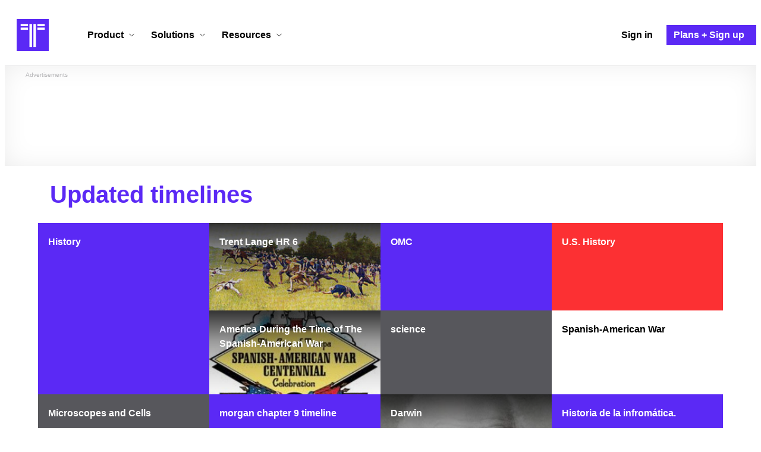

--- FILE ---
content_type: text/html; charset=utf-8
request_url: https://www.google.com/recaptcha/api2/aframe
body_size: 268
content:
<!DOCTYPE HTML><html><head><meta http-equiv="content-type" content="text/html; charset=UTF-8"></head><body><script nonce="Q_fKEXlMx1BghRI895fY1g">/** Anti-fraud and anti-abuse applications only. See google.com/recaptcha */ try{var clients={'sodar':'https://pagead2.googlesyndication.com/pagead/sodar?'};window.addEventListener("message",function(a){try{if(a.source===window.parent){var b=JSON.parse(a.data);var c=clients[b['id']];if(c){var d=document.createElement('img');d.src=c+b['params']+'&rc='+(localStorage.getItem("rc::a")?sessionStorage.getItem("rc::b"):"");window.document.body.appendChild(d);sessionStorage.setItem("rc::e",parseInt(sessionStorage.getItem("rc::e")||0)+1);localStorage.setItem("rc::h",'1769431355041');}}}catch(b){}});window.parent.postMessage("_grecaptcha_ready", "*");}catch(b){}</script></body></html>

--- FILE ---
content_type: application/javascript
request_url: https://cdn.timetoast.com/vite/hardcoded_color_schemes.DLIoeR0K.js
body_size: 637
content:
import{r as F}from"./vendor-react.CNgakPUX.js";import{a5 as r}from"./store.DwqYWoAa.js";const i=F.createContext(r()),e={null:{primary:"#F3F3F3",secondary:"#FFFFFF",tertiary:"#808080",highlight:"#5A00FF"},1:{primary:"#F3F3F3",secondary:"#FFFFFF",tertiary:"#A3A3A3",highlight:"#1E40AF"},2:{primary:"#F7FFF7",secondary:"#FFFFFF",tertiary:"#8CA08C",highlight:"#009E60"},3:{primary:"#FFF7F0",secondary:"#FFFFFF",tertiary:"#CFA07D",highlight:"#FF5722"},4:{primary:"#E8F4FA",secondary:"#FFFFFF",tertiary:"#B0BEC5",highlight:"#0288D1"},5:{primary:"#F4F0F8",secondary:"#FFFFFF",tertiary:"#B1AFC6",highlight:"#6A1B9A"},6:{primary:"#FAF5E4",secondary:"#FFFFFF",tertiary:"#C9B89F",highlight:"#FF8C42"}},h="#3f3f42",o="#FFFFFF";export{e as C,h as D,o as L,i as T};
//# sourceMappingURL=hardcoded_color_schemes.DLIoeR0K.js.map


--- FILE ---
content_type: application/javascript
request_url: https://cdn.timetoast.com/vite/ErrorBoundary.ClGgDOaD.js
body_size: 52567
content:
const __vite__mapDeps=(i,m=__vite__mapDeps,d=(m.f||(m.f=["FieldOptionsManager.CwtahN4O.js","vendor-react.CNgakPUX.js","vendor-html-entities.Bpnxg_Us.js","vendor-redux-toolkit.CwymPWQ4.js","vendor-react-redux.DYlyOhlZ.js","store.DwqYWoAa.js","vendor-dompurify.BulxfYli.js","vendor-markdown-it.BMSQkwth.js","vendor-lodash-es.BgDPljIb.js","spinner_button.CdbPcYKa.js","vendor-sentry.D7m3kr0u.js","vendor-temporal-polyfill.DtXHeqE_.js","vendor-axios.Br0q4W-C.js","vendor-jsonforms.CdoP-uOu.js","vendor-react-dom.BCohAT71.js","vendor-floating-ui.D5imzXt4.js","RejectionError.CHZZ-zGU.js"])))=>i.map(i=>d[i]);
var gi=Object.defineProperty;var vi=(n,t,e)=>t in n?gi(n,t,{enumerable:!0,configurable:!0,writable:!0,value:e}):n[t]=e;var Qt=(n,t,e)=>vi(n,typeof t!="symbol"?t+"":t,e);import{r as w,j as g,R as Un,a as Ye}from"./vendor-react.CNgakPUX.js";import{u as Te,I as Dn,ah as bi,P as Ne,a9 as _r,e as Mn,a7 as yi,ai as Wn,aj as On,ak as Kn,a6 as Ke,z as Ci,b as st,k as Fr,w as Si,H as wi,N as xi,M as Di,al as Mi,am as Oi,an as Ei,ao as lt,ap as En,aq as Rr,a8 as In,ar as Vr,as as Ii,at as Ht,au as $t,av as Lr}from"./store.DwqYWoAa.js";import{_ as Pi,c as Je,B as Nr,H as ki}from"./spinner_button.CdbPcYKa.js";import{n as _t,e as Ti,h as _i,g as Ar}from"./vendor-lodash-es.BgDPljIb.js";import{u as Fi,g as Ri,s as Vi,a as Li,b as Ni,c as Ai,d as ji,F as Hi,f as $i,h as Yi}from"./vendor-floating-ui.D5imzXt4.js";import{a as Bi,g as zi}from"./vendor-html-entities.Bpnxg_Us.js";import{d as Ui,a as Yt}from"./vendor-react-redux.DYlyOhlZ.js";import{E as Wi}from"./vendor-sentry.D7m3kr0u.js";import{r as Ki}from"./vendor-react-dom.BCohAT71.js";const en=new Map;function jr(n="default"){en.has(n)||en.set(n,new Map);const t=en.get(n);function e(u,o){t.set(u,o)}function a(u){return t.get(u)}function r(u){return t.has(u)}function i(){return[...t.keys()]}function s(){return[...t.values()]}return{register:e,getItem:a,hasItem:r,getNames:i,getValues:s}}const{register:qi,getItem:Gi}=new jr("editors");function ld(n){return Gi(n)}function ud(n,t){typeof n!="string"&&(t=n,n=t.EDITOR_TYPE),qi(n,t)}function ze({value:n,parseValue:t,serializeValue:e,onChange:a}){const[r,i]=w.useState(t(n));return w.useEffect(()=>{i(t(n))},[n,t]),{localValue:r,setLocalValue:i,handleLocalChange:u=>{i(u),a&&a({value:e(u)})}}}const Xi=Te("NumericEditor");Xi.setLevel("info");const Ji=n=>n===null?"":String(n),Zi=n=>n===""?null:parseFloat(n);function Qi(n){if(n===null)return null;if(typeof n=="number")return n;const t=parseFloat(n);return Number.isNaN(t)?null:t}const eo=({name:n="",value:t=null,onChange:e,placeholder:a="",parseValue:r=Ji,serializeValue:i=Zi,...s})=>{const u=Qi(t),{localValue:o,handleLocalChange:d}=ze({value:u,parseValue:r,serializeValue:i,onChange:e?({value:v})=>e({name:n,value:v}):void 0}),f=s==null?void 0:s.onBlur,p=v=>{v.key==="Enter"&&(v.preventDefault(),v.target.blur())},b=v=>{const S=v.value;(/^[+-]?\d*\.?\d*$/.test(S)||S==="")&&d(S)};return g.jsx("span",{className:"content-editor content-editor--numeric numeric-editor",children:g.jsx(Dn,{name:n,type:"text",inputMode:"decimal",value:o,onChange:b,onBlur:f,onKeyDown:p,placeholder:a,...s})})};eo.EDITOR_TYPE="numeric";var to=w.useLayoutEffect,no=function(t){var e=w.useRef(t);return to(function(){e.current=t}),e},qn=function(t,e){if(typeof t=="function"){t(e);return}t.current=e},ro=function(t,e){var a=w.useRef();return w.useCallback(function(r){t.current=r,a.current&&qn(a.current,null),a.current=e,e&&qn(e,r)},[e])},Gn={"min-height":"0","max-height":"none",height:"0",visibility:"hidden",overflow:"hidden",position:"absolute","z-index":"-1000",top:"0",right:"0"},ao=function(t){Object.keys(Gn).forEach(function(e){t.style.setProperty(e,Gn[e],"important")})},Xn=ao,ye=null,Jn=function(t,e){var a=t.scrollHeight;return e.sizingStyle.boxSizing==="border-box"?a+e.borderSize:a-e.paddingSize};function io(n,t,e,a){e===void 0&&(e=1),a===void 0&&(a=1/0),ye||(ye=document.createElement("textarea"),ye.setAttribute("tabindex","-1"),ye.setAttribute("aria-hidden","true"),Xn(ye)),ye.parentNode===null&&document.body.appendChild(ye);var r=n.paddingSize,i=n.borderSize,s=n.sizingStyle,u=s.boxSizing;Object.keys(s).forEach(function(b){var v=b;ye.style[v]=s[v]}),Xn(ye),ye.value=t;var o=Jn(ye,n);ye.value=t,o=Jn(ye,n),ye.value="x";var d=ye.scrollHeight-r,f=d*e;u==="border-box"&&(f=f+r+i),o=Math.max(f,o);var p=d*a;return u==="border-box"&&(p=p+r+i),o=Math.min(p,o),[o,d]}var Zn=function(){},oo=function(t,e){return t.reduce(function(a,r){return a[r]=e[r],a},{})},so=["borderBottomWidth","borderLeftWidth","borderRightWidth","borderTopWidth","boxSizing","fontFamily","fontSize","fontStyle","fontWeight","letterSpacing","lineHeight","paddingBottom","paddingLeft","paddingRight","paddingTop","tabSize","textIndent","textRendering","textTransform","width","wordBreak"],lo=!!document.documentElement.currentStyle,uo=function(t){var e=window.getComputedStyle(t);if(e===null)return null;var a=oo(so,e),r=a.boxSizing;if(r==="")return null;lo&&r==="border-box"&&(a.width=parseFloat(a.width)+parseFloat(a.borderRightWidth)+parseFloat(a.borderLeftWidth)+parseFloat(a.paddingRight)+parseFloat(a.paddingLeft)+"px");var i=parseFloat(a.paddingBottom)+parseFloat(a.paddingTop),s=parseFloat(a.borderBottomWidth)+parseFloat(a.borderTopWidth);return{sizingStyle:a,paddingSize:i,borderSize:s}},co=uo;function Hr(n,t,e){var a=no(e);w.useLayoutEffect(function(){var r=function(s){return a.current(s)};if(n)return n.addEventListener(t,r),function(){return n.removeEventListener(t,r)}},[])}var fo=function(t){Hr(window,"resize",t)},po=function(t){Hr(document.fonts,"loadingdone",t)},mo=["cacheMeasurements","maxRows","minRows","onChange","onHeightChange"],ho=function(t,e){var a=t.cacheMeasurements,r=t.maxRows,i=t.minRows,s=t.onChange,u=s===void 0?Zn:s,o=t.onHeightChange,d=o===void 0?Zn:o,f=bi(t,mo),p=f.value!==void 0,b=w.useRef(null),v=ro(b,e),S=w.useRef(0),h=w.useRef(),y=function(){var M=b.current,k=a&&h.current?h.current:co(M);if(k){h.current=k;var _=io(k,M.value||M.placeholder||"x",i,r),V=_[0],F=_[1];S.current!==V&&(S.current=V,M.style.setProperty("height",V+"px","important"),d(V,{rowHeight:F}))}},x=function(M){p||y(),u(M)};return w.useLayoutEffect(y),fo(y),po(y),w.createElement("textarea",Pi({},f,{onChange:x,ref:v}))},go=w.forwardRef(ho);class Bt extends w.Component{constructor(){super(...arguments);Qt(this,"handleChange",e=>{const{name:a}=this.props,{value:r}=e.target,i={name:a,value:r};this.props.onChange(i)});Qt(this,"handleBlur",()=>{this.props.onBlur()})}render(){const{id:e,name:a,value:r,className:i,spellCheck:s,autoSize:u,disabled:o,style:d}=this.props;return u?g.jsx(go,{className:i,id:e,name:a,value:r,spellCheck:s,onChange:this.handleChange,onBlur:this.handleBlur,disabled:o,minRows:2,style:d}):g.jsx("textarea",{className:i,id:e,name:a,value:r,spellCheck:s,onChange:this.handleChange,onBlur:this.handleBlur,disabled:o,style:d})}}Bt.propTypes={id:Ne.string,name:Ne.string,value:Ne.string,spellCheck:Ne.bool,onChange:Ne.func.isRequired,className:Ne.string,style:Ne.object,autoSize:Ne.bool,disabled:Ne.bool};Bt.defaultProps={id:null,value:void 0,spellCheck:null,className:null,style:null,onChange:_t,onBlur:_t,autoSize:!0,disabled:!1};const $r={short:{max:150,warnAt:80},medium:{max:800,warnAt:400}},vo=$r.short.max,cd=n=>{if(typeof n=="number")return n<=$r.short.max?"short":"medium"},Yr=Te("StringEditor");Yr.setLevel("info");const Br=n=>n,bo=Br,yo=Br,zr=n=>{const{name:t,value:e="",onChange:a,parseValue:r=bo,serializeValue:i=yo,editorOptions:s={},onEditExit:u,...o}=n;Yr.debug("render",n);const{localValue:d,handleLocalChange:f}=ze({value:e,parseValue:r,serializeValue:i,onChange:a?({value:M})=>a({name:t,value:M}):void 0}),p=M=>{var k;u==null||u(),(k=o==null?void 0:o.onBlur)==null||k.call(o,M)},b=M=>{M.key==="Enter"&&(M.preventDefault(),M.target.blur())},v=M=>{f(M.value)},S=d??"",h=s==null?void 0:s.maxTextLength,y=s==null?void 0:s.recommendedEditContainer,x=s==null?void 0:s.textSize,I=typeof h=="number"&&h>vo||x==="medium"||y==="popover";return g.jsx("span",{className:"content-editor content-editor--string string-editor",children:I?g.jsx(Bt,{...o,name:t,value:S,onChange:v,onBlur:p,className:"input",autoSize:!0}):g.jsx(Dn,{...o,name:t,onChange:v,onBlur:p,onKeyDown:b,value:S})})};zr.displayName="StringEditor";zr.EDITOR_TYPE="string";const Co=({id:n,name:t,value:e="",onChange:a=_t,onBlur:r=_t,writeClassName:i="textarea"})=>{const[s,u]=w.useState("write"),[o,d]=w.useState(!1),f=()=>{u("preview")},p=()=>{u("write")},b=()=>{d(!o)},v=x=>{a(x)};let S=null;switch(s){case"write":S=g.jsx(Bt,{id:n,name:t,value:e,onChange:v,onBlur:r,className:i,autoSize:!0});break;case"preview":{S=g.jsx("div",{className:"marked-up",dangerouslySetInnerHTML:{__html:_r(e)}});break}}const h=Je("btn","rich-markdown-editor__tab",{"rich-markdown-editor__tab--selected":s==="write"}),y=Je("btn","rich-markdown-editor__tab",{"rich-markdown-editor__tab--selected":s==="preview"});return g.jsxs("div",{className:"rich-markdown-editor",children:[g.jsx("div",{className:"rich-markdown-editor__tabnav",children:g.jsxs("div",{className:"rich-markdown-editor__tabs",children:[g.jsx("button",{type:"button",className:h,onClick:p,children:"Write"}),g.jsx("button",{type:"button",className:y,onClick:f,children:"Preview"}),g.jsx("div",{className:"rich-markdown-editor__tip-trigger-container",children:g.jsx("button",{type:"button",className:"rich-markdown-editor__tip-trigger",onClick:b,children:"Formatting help"})})]})}),o&&g.jsxs("div",{className:"notice notice--info notice--small",children:["To add basic formatting and links, refer to the"," ",g.jsx(Mn,{href:"/formatting",target:"_blank",title:"Guide to formatting text on Timetoast",children:"formatting guide"})," ","for full details."]}),S]})},So=Te("MarkdownEditor");So.setLevel("info");const Ur=n=>n,wo=Ur,xo=Ur,Do=({name:n,value:t="",onChange:e,parseValue:a=wo,serializeValue:r=xo,...i})=>{const{localValue:s,handleLocalChange:u}=ze({value:t,parseValue:a,serializeValue:r,onChange:e?({value:p})=>e({name:n,value:p}):void 0}),o=i==null?void 0:i.onBlur,d=p=>{const b=yi(p.value);u(b)},f=s??"";return g.jsx("span",{className:"content-editor content-editor--markdown markdown-editor",children:g.jsx(Co,{...i,value:f,onChange:d,onBlur:o,writeClassName:"textarea"})})};Do.EDITOR_TYPE="markdown";const Qn=function(){return{day:"",month:"",year:"",isBCE:!1}};function er(n){let t="",e="",a="",r=!1;if(n&&n.length>0){r=n.charAt(0)==="-";const i=n.match(/-/g);if((i===null?0:i.length)>1){const u=r?n.substring(1,n.length-1).split("-"):n.split("-");t=u[0]==="undefined"?"":u[0],e=parseInt(Wn(u[1])).toString(),a=Wn(u[2].split(" ")[0])}else t=r?n.substring(1,n.length):n,e="",a="";return r&&(t=(parseInt(t)+1).toString()),Ti({},Qn(),{day:a,month:e,year:t,isBCE:r})}else return Qn()}function Ft(n){let t=null;if(n.year){let e=parseInt(n.year);n.isBCE?e=Math.abs(e)-1:e<1&&(e=Math.abs(e)-1,n.isBCE=!0);let a=n.isBCE&&e>=1?-e:e,{month:r,day:i}=n;(a===""||a==="-")&&(a=null);const o=!r||r===""||(!i||i==="");n.isBCE||a<On||o?t=`${a}`:t=`${a}-${Kn(r)}-${Kn(i)} 00:00:00`}else t=null;return t}const Wr=({value:n})=>{const{s:t,e}=n,a=t?Ft(t):null,r=e?Ft(e):null;let i;return a===null&&r===null?i="Select date(s)":r===null?i=g.jsx(Ke,{dateTime:a}):a===null?i=g.jsx(Ke,{dateTime:r}):i=g.jsxs(g.Fragment,{children:[g.jsx(Ke,{dateTime:a})," - ",g.jsx(Ke,{dateTime:r})]}),g.jsx("span",{children:i})};var Kr={},tn=["onChange","onClose","onDayCreate","onDestroy","onKeyDown","onMonthChange","onOpen","onParseConfig","onReady","onValueUpdate","onYearChange","onPreCalendarPosition"],qe={_disable:[],allowInput:!1,allowInvalidPreload:!1,altFormat:"F j, Y",altInput:!1,altInputClass:"form-control input",animate:typeof window=="object"&&window.navigator.userAgent.indexOf("MSIE")===-1,ariaDateFormat:"F j, Y",autoFillDefaultTime:!0,clickOpens:!0,closeOnSelect:!0,conjunction:", ",dateFormat:"Y-m-d",defaultHour:12,defaultMinute:0,defaultSeconds:0,disable:[],disableMobile:!1,enableSeconds:!1,enableTime:!1,errorHandler:function(n){return typeof console<"u"&&console.warn(n)},getWeek:function(n){var t=new Date(n.getTime());t.setHours(0,0,0,0),t.setDate(t.getDate()+3-(t.getDay()+6)%7);var e=new Date(t.getFullYear(),0,4);return 1+Math.round(((t.getTime()-e.getTime())/864e5-3+(e.getDay()+6)%7)/7)},hourIncrement:1,ignoredFocusElements:[],inline:!1,locale:"default",minuteIncrement:5,mode:"single",monthSelectorType:"dropdown",nextArrow:"<svg version='1.1' xmlns='http://www.w3.org/2000/svg' xmlns:xlink='http://www.w3.org/1999/xlink' viewBox='0 0 17 17'><g></g><path d='M13.207 8.472l-7.854 7.854-0.707-0.707 7.146-7.146-7.146-7.148 0.707-0.707 7.854 7.854z' /></svg>",noCalendar:!1,now:new Date,onChange:[],onClose:[],onDayCreate:[],onDestroy:[],onKeyDown:[],onMonthChange:[],onOpen:[],onParseConfig:[],onReady:[],onValueUpdate:[],onYearChange:[],onPreCalendarPosition:[],plugins:[],position:"auto",positionElement:void 0,prevArrow:"<svg version='1.1' xmlns='http://www.w3.org/2000/svg' xmlns:xlink='http://www.w3.org/1999/xlink' viewBox='0 0 17 17'><g></g><path d='M5.207 8.471l7.146 7.147-0.707 0.707-7.853-7.854 7.854-7.853 0.707 0.707-7.147 7.146z' /></svg>",shorthandCurrentMonth:!1,showMonths:1,static:!1,time_24hr:!1,weekNumbers:!1,wrap:!1},ut={weekdays:{shorthand:["Sun","Mon","Tue","Wed","Thu","Fri","Sat"],longhand:["Sunday","Monday","Tuesday","Wednesday","Thursday","Friday","Saturday"]},months:{shorthand:["Jan","Feb","Mar","Apr","May","Jun","Jul","Aug","Sep","Oct","Nov","Dec"],longhand:["January","February","March","April","May","June","July","August","September","October","November","December"]},daysInMonth:[31,28,31,30,31,30,31,31,30,31,30,31],firstDayOfWeek:0,ordinal:function(n){var t=n%100;if(t>3&&t<21)return"th";switch(t%10){case 1:return"st";case 2:return"nd";case 3:return"rd";default:return"th"}},rangeSeparator:" to ",weekAbbreviation:"Wk",scrollTitle:"Scroll to increment",toggleTitle:"Click to toggle",amPM:["AM","PM"],yearAriaLabel:"Year",monthAriaLabel:"Month",hourAriaLabel:"Hour",minuteAriaLabel:"Minute",time_24hr:!1},Se=function(n,t){return t===void 0&&(t=2),("000"+n).slice(t*-1)},ke=function(n){return n===!0?1:0};function tr(n,t){var e;return function(){var a=this,r=arguments;clearTimeout(e),e=setTimeout(function(){return n.apply(a,r)},t)}}var nn=function(n){return n instanceof Array?n:[n]};function Ce(n,t,e){if(e===!0)return n.classList.add(t);n.classList.remove(t)}function G(n,t,e){var a=window.document.createElement(n);return t=t||"",e=e||"",a.className=t,e!==void 0&&(a.textContent=e),a}function yt(n){for(;n.firstChild;)n.removeChild(n.firstChild)}function qr(n,t){if(t(n))return n;if(n.parentNode)return qr(n.parentNode,t)}function Ct(n,t){var e=G("div","numInputWrapper"),a=G("input","numInput "+n),r=G("span","arrowUp"),i=G("span","arrowDown");if(navigator.userAgent.indexOf("MSIE 9.0")===-1?a.type="number":(a.type="text",a.pattern="\\d*"),t!==void 0)for(var s in t)a.setAttribute(s,t[s]);return e.appendChild(a),e.appendChild(r),e.appendChild(i),e}function Me(n){try{if(typeof n.composedPath=="function"){var t=n.composedPath();return t[0]}return n.target}catch{return n.target}}var rn=function(){},Rt=function(n,t,e){return e.months[t?"shorthand":"longhand"][n]},Mo={D:rn,F:function(n,t,e){n.setMonth(e.months.longhand.indexOf(t))},G:function(n,t){n.setHours((n.getHours()>=12?12:0)+parseFloat(t))},H:function(n,t){n.setHours(parseFloat(t))},J:function(n,t){n.setDate(parseFloat(t))},K:function(n,t,e){n.setHours(n.getHours()%12+12*ke(new RegExp(e.amPM[1],"i").test(t)))},M:function(n,t,e){n.setMonth(e.months.shorthand.indexOf(t))},S:function(n,t){n.setSeconds(parseFloat(t))},U:function(n,t){return new Date(parseFloat(t)*1e3)},W:function(n,t,e){var a=parseInt(t),r=new Date(n.getFullYear(),0,2+(a-1)*7,0,0,0,0);return r.setDate(r.getDate()-r.getDay()+e.firstDayOfWeek),r},Y:function(n,t){n.setFullYear(parseFloat(t))},Z:function(n,t){return new Date(t)},d:function(n,t){n.setDate(parseFloat(t))},h:function(n,t){n.setHours((n.getHours()>=12?12:0)+parseFloat(t))},i:function(n,t){n.setMinutes(parseFloat(t))},j:function(n,t){n.setDate(parseFloat(t))},l:rn,m:function(n,t){n.setMonth(parseFloat(t)-1)},n:function(n,t){n.setMonth(parseFloat(t)-1)},s:function(n,t){n.setSeconds(parseFloat(t))},u:function(n,t){return new Date(parseFloat(t))},w:rn,y:function(n,t){n.setFullYear(2e3+parseFloat(t))}},$e={D:"",F:"",G:"(\\d\\d|\\d)",H:"(\\d\\d|\\d)",J:"(\\d\\d|\\d)\\w+",K:"",M:"",S:"(\\d\\d|\\d)",U:"(.+)",W:"(\\d\\d|\\d)",Y:"(\\d{4})",Z:"(.+)",d:"(\\d\\d|\\d)",h:"(\\d\\d|\\d)",i:"(\\d\\d|\\d)",j:"(\\d\\d|\\d)",l:"",m:"(\\d\\d|\\d)",n:"(\\d\\d|\\d)",s:"(\\d\\d|\\d)",u:"(.+)",w:"(\\d\\d|\\d)",y:"(\\d{2})"},it={Z:function(n){return n.toISOString()},D:function(n,t,e){return t.weekdays.shorthand[it.w(n,t,e)]},F:function(n,t,e){return Rt(it.n(n,t,e)-1,!1,t)},G:function(n,t,e){return Se(it.h(n,t,e))},H:function(n){return Se(n.getHours())},J:function(n,t){return t.ordinal!==void 0?n.getDate()+t.ordinal(n.getDate()):n.getDate()},K:function(n,t){return t.amPM[ke(n.getHours()>11)]},M:function(n,t){return Rt(n.getMonth(),!0,t)},S:function(n){return Se(n.getSeconds())},U:function(n){return n.getTime()/1e3},W:function(n,t,e){return e.getWeek(n)},Y:function(n){return Se(n.getFullYear(),4)},d:function(n){return Se(n.getDate())},h:function(n){return n.getHours()%12?n.getHours()%12:12},i:function(n){return Se(n.getMinutes())},j:function(n){return n.getDate()},l:function(n,t){return t.weekdays.longhand[n.getDay()]},m:function(n){return Se(n.getMonth()+1)},n:function(n){return n.getMonth()+1},s:function(n){return n.getSeconds()},u:function(n){return n.getTime()},w:function(n){return n.getDay()},y:function(n){return String(n.getFullYear()).substring(2)}},Gr=function(n){var t=n.config,e=t===void 0?qe:t,a=n.l10n,r=a===void 0?ut:a,i=n.isMobile,s=i===void 0?!1:i;return function(u,o,d){var f=d||r;return e.formatDate!==void 0&&!s?e.formatDate(u,o,f):o.split("").map(function(p,b,v){return it[p]&&v[b-1]!=="\\"?it[p](u,f,e):p!=="\\"?p:""}).join("")}},hn=function(n){var t=n.config,e=t===void 0?qe:t,a=n.l10n,r=a===void 0?ut:a;return function(i,s,u,o){if(!(i!==0&&!i)){var d=o||r,f,p=i;if(i instanceof Date)f=new Date(i.getTime());else if(typeof i!="string"&&i.toFixed!==void 0)f=new Date(i);else if(typeof i=="string"){var b=s||(e||qe).dateFormat,v=String(i).trim();if(v==="today")f=new Date,u=!0;else if(e&&e.parseDate)f=e.parseDate(i,b);else if(/Z$/.test(v)||/GMT$/.test(v))f=new Date(i);else{for(var S=void 0,h=[],y=0,x=0,I="";y<b.length;y++){var M=b[y],k=M==="\\",_=b[y-1]==="\\"||k;if($e[M]&&!_){I+=$e[M];var V=new RegExp(I).exec(i);V&&(S=!0)&&h[M!=="Y"?"push":"unshift"]({fn:Mo[M],val:V[++x]})}else k||(I+=".")}f=!e||!e.noCalendar?new Date(new Date().getFullYear(),0,1,0,0,0,0):new Date(new Date().setHours(0,0,0,0)),h.forEach(function(F){var H=F.fn,J=F.val;return f=H(f,J,d)||f}),f=S?f:void 0}}if(!(f instanceof Date&&!isNaN(f.getTime()))){e.errorHandler(new Error("Invalid date provided: "+p));return}return u===!0&&f.setHours(0,0,0,0),f}}};function Oe(n,t,e){return e===void 0&&(e=!0),e!==!1?new Date(n.getTime()).setHours(0,0,0,0)-new Date(t.getTime()).setHours(0,0,0,0):n.getTime()-t.getTime()}var Oo=function(n,t,e){return n>Math.min(t,e)&&n<Math.max(t,e)},an=function(n,t,e){return n*3600+t*60+e},Eo=function(n){var t=Math.floor(n/3600),e=(n-t*3600)/60;return[t,e,n-t*3600-e*60]},Io={DAY:864e5};function on(n){var t=n.defaultHour,e=n.defaultMinute,a=n.defaultSeconds;if(n.minDate!==void 0){var r=n.minDate.getHours(),i=n.minDate.getMinutes(),s=n.minDate.getSeconds();t<r&&(t=r),t===r&&e<i&&(e=i),t===r&&e===i&&a<s&&(a=n.minDate.getSeconds())}if(n.maxDate!==void 0){var u=n.maxDate.getHours(),o=n.maxDate.getMinutes();t=Math.min(t,u),t===u&&(e=Math.min(o,e)),t===u&&e===o&&(a=n.maxDate.getSeconds())}return{hours:t,minutes:e,seconds:a}}typeof Object.assign!="function"&&(Object.assign=function(n){for(var t=[],e=1;e<arguments.length;e++)t[e-1]=arguments[e];if(!n)throw TypeError("Cannot convert undefined or null to object");for(var a=function(u){u&&Object.keys(u).forEach(function(o){return n[o]=u[o]})},r=0,i=t;r<i.length;r++){var s=i[r];a(s)}return n});var he=function(){return he=Object.assign||function(n){for(var t,e=1,a=arguments.length;e<a;e++){t=arguments[e];for(var r in t)Object.prototype.hasOwnProperty.call(t,r)&&(n[r]=t[r])}return n},he.apply(this,arguments)},nr=function(){for(var n=0,t=0,e=arguments.length;t<e;t++)n+=arguments[t].length;for(var a=Array(n),r=0,t=0;t<e;t++)for(var i=arguments[t],s=0,u=i.length;s<u;s++,r++)a[r]=i[s];return a},Po=300;function ko(n,t){var e={config:he(he({},qe),se.defaultConfig),l10n:ut};e.parseDate=hn({config:e.config,l10n:e.l10n}),e._handlers=[],e.pluginElements=[],e.loadedPlugins=[],e._bind=h,e._setHoursFromDate=b,e._positionCalendar=gt,e.changeMonth=D,e.changeYear=ne,e.clear=E,e.close=P,e.onMouseOver=xe,e._createElement=G,e.createDay=V,e.destroy=O,e.isEnabled=K,e.jumpToDate=I,e.updateValue=Le,e.open=mt,e.redraw=Hn,e.set=Za,e.setDate=Qa,e.toggle=ri;function a(){e.utils={getDaysInMonth:function(l,c){return l===void 0&&(l=e.currentMonth),c===void 0&&(c=e.currentYear),l===1&&(c%4===0&&c%100!==0||c%400===0)?29:e.l10n.daysInMonth[l]}}}function r(){e.element=e.input=n,e.isOpen=!1,Ga(),jn(),ti(),ei(),a(),e.isMobile||_(),x(),(e.selectedDates.length||e.config.noCalendar)&&(e.config.enableTime&&b(e.config.noCalendar?e.latestSelectedDateObj:void 0),Le(!1)),u();var l=/^((?!chrome|android).)*safari/i.test(navigator.userAgent);!e.isMobile&&l&&gt(),ie("onReady")}function i(){var l;return((l=e.calendarContainer)===null||l===void 0?void 0:l.getRootNode()).activeElement||document.activeElement}function s(l){return l.bind(e)}function u(){var l=e.config;l.weekNumbers===!1&&l.showMonths===1||l.noCalendar!==!0&&window.requestAnimationFrame(function(){if(e.calendarContainer!==void 0&&(e.calendarContainer.style.visibility="hidden",e.calendarContainer.style.display="block"),e.daysContainer!==void 0){var c=(e.days.offsetWidth+1)*l.showMonths;e.daysContainer.style.width=c+"px",e.calendarContainer.style.width=c+(e.weekWrapper!==void 0?e.weekWrapper.offsetWidth:0)+"px",e.calendarContainer.style.removeProperty("visibility"),e.calendarContainer.style.removeProperty("display")}})}function o(l){if(e.selectedDates.length===0){var c=e.config.minDate===void 0||Oe(new Date,e.config.minDate)>=0?new Date:new Date(e.config.minDate.getTime()),m=on(e.config);c.setHours(m.hours,m.minutes,m.seconds,c.getMilliseconds()),e.selectedDates=[c],e.latestSelectedDateObj=c}l!==void 0&&l.type!=="blur"&&oi(l);var C=e._input.value;p(),Le(),e._input.value!==C&&e._debouncedChange()}function d(l,c){return l%12+12*ke(c===e.l10n.amPM[1])}function f(l){switch(l%24){case 0:case 12:return 12;default:return l%12}}function p(){if(!(e.hourElement===void 0||e.minuteElement===void 0)){var l=(parseInt(e.hourElement.value.slice(-2),10)||0)%24,c=(parseInt(e.minuteElement.value,10)||0)%60,m=e.secondElement!==void 0?(parseInt(e.secondElement.value,10)||0)%60:0;e.amPM!==void 0&&(l=d(l,e.amPM.textContent));var C=e.config.minTime!==void 0||e.config.minDate&&e.minDateHasTime&&e.latestSelectedDateObj&&Oe(e.latestSelectedDateObj,e.config.minDate,!0)===0,T=e.config.maxTime!==void 0||e.config.maxDate&&e.maxDateHasTime&&e.latestSelectedDateObj&&Oe(e.latestSelectedDateObj,e.config.maxDate,!0)===0;if(e.config.maxTime!==void 0&&e.config.minTime!==void 0&&e.config.minTime>e.config.maxTime){var R=an(e.config.minTime.getHours(),e.config.minTime.getMinutes(),e.config.minTime.getSeconds()),U=an(e.config.maxTime.getHours(),e.config.maxTime.getMinutes(),e.config.maxTime.getSeconds()),N=an(l,c,m);if(N>U&&N<R){var W=Eo(R);l=W[0],c=W[1],m=W[2]}}else{if(T){var L=e.config.maxTime!==void 0?e.config.maxTime:e.config.maxDate;l=Math.min(l,L.getHours()),l===L.getHours()&&(c=Math.min(c,L.getMinutes())),c===L.getMinutes()&&(m=Math.min(m,L.getSeconds()))}if(C){var B=e.config.minTime!==void 0?e.config.minTime:e.config.minDate;l=Math.max(l,B.getHours()),l===B.getHours()&&c<B.getMinutes()&&(c=B.getMinutes()),c===B.getMinutes()&&(m=Math.max(m,B.getSeconds()))}}v(l,c,m)}}function b(l){var c=l||e.latestSelectedDateObj;c&&c instanceof Date&&v(c.getHours(),c.getMinutes(),c.getSeconds())}function v(l,c,m){e.latestSelectedDateObj!==void 0&&e.latestSelectedDateObj.setHours(l%24,c,m||0,0),!(!e.hourElement||!e.minuteElement||e.isMobile)&&(e.hourElement.value=Se(e.config.time_24hr?l:(12+l)%12+12*ke(l%12===0)),e.minuteElement.value=Se(c),e.amPM!==void 0&&(e.amPM.textContent=e.l10n.amPM[ke(l>=12)]),e.secondElement!==void 0&&(e.secondElement.value=Se(m)))}function S(l){var c=Me(l),m=parseInt(c.value)+(l.delta||0);(m/1e3>1||l.key==="Enter"&&!/[^\d]/.test(m.toString()))&&ne(m)}function h(l,c,m,C){if(c instanceof Array)return c.forEach(function(T){return h(l,T,m,C)});if(l instanceof Array)return l.forEach(function(T){return h(T,c,m,C)});l.addEventListener(c,m,C),e._handlers.push({remove:function(){return l.removeEventListener(c,m,C)}})}function y(){ie("onChange")}function x(){if(e.config.wrap&&["open","close","toggle","clear"].forEach(function(m){Array.prototype.forEach.call(e.element.querySelectorAll("[data-"+m+"]"),function(C){return h(C,"click",e[m])})}),e.isMobile){ni();return}var l=tr(et,50);if(e._debouncedChange=tr(y,Po),e.daysContainer&&!/iPhone|iPad|iPod/i.test(navigator.userAgent)&&h(e.daysContainer,"mouseover",function(m){e.config.mode==="range"&&xe(Me(m))}),h(e._input,"keydown",fe),e.calendarContainer!==void 0&&h(e.calendarContainer,"keydown",fe),!e.config.inline&&!e.config.static&&h(window,"resize",l),window.ontouchstart!==void 0?h(window.document,"touchstart",z):h(window.document,"mousedown",z),h(window.document,"focus",z,{capture:!0}),e.config.clickOpens===!0&&(h(e._input,"focus",e.open),h(e._input,"click",e.open)),e.daysContainer!==void 0&&(h(e.monthNav,"click",ii),h(e.monthNav,["keyup","increment"],S),h(e.daysContainer,"click",$n)),e.timeContainer!==void 0&&e.minuteElement!==void 0&&e.hourElement!==void 0){var c=function(m){return Me(m).select()};h(e.timeContainer,["increment"],o),h(e.timeContainer,"blur",o,{capture:!0}),h(e.timeContainer,"click",M),h([e.hourElement,e.minuteElement],["focus","click"],c),e.secondElement!==void 0&&h(e.secondElement,"focus",function(){return e.secondElement&&e.secondElement.select()}),e.amPM!==void 0&&h(e.amPM,"click",function(m){o(m)})}e.config.allowInput&&h(e._input,"blur",Pe)}function I(l,c){var m=l!==void 0?e.parseDate(l):e.latestSelectedDateObj||(e.config.minDate&&e.config.minDate>e.now?e.config.minDate:e.config.maxDate&&e.config.maxDate<e.now?e.config.maxDate:e.now),C=e.currentYear,T=e.currentMonth;try{m!==void 0&&(e.currentYear=m.getFullYear(),e.currentMonth=m.getMonth())}catch(R){R.message="Invalid date supplied: "+m,e.config.errorHandler(R)}c&&e.currentYear!==C&&(ie("onYearChange"),re()),c&&(e.currentYear!==C||e.currentMonth!==T)&&ie("onMonthChange"),e.redraw()}function M(l){var c=Me(l);~c.className.indexOf("arrow")&&k(l,c.classList.contains("arrowUp")?1:-1)}function k(l,c,m){var C=l&&Me(l),T=m||C&&C.parentNode&&C.parentNode.firstChild,R=Gt("increment");R.delta=c,T&&T.dispatchEvent(R)}function _(){var l=window.document.createDocumentFragment();if(e.calendarContainer=G("div","flatpickr-calendar"),e.calendarContainer.tabIndex=-1,!e.config.noCalendar){if(l.appendChild(ae()),e.innerContainer=G("div","flatpickr-innerContainer"),e.config.weekNumbers){var c=Ie(),m=c.weekWrapper,C=c.weekNumbers;e.innerContainer.appendChild(m),e.weekNumbers=C,e.weekWrapper=m}e.rContainer=G("div","flatpickr-rContainer"),e.rContainer.appendChild(ue()),e.daysContainer||(e.daysContainer=G("div","flatpickr-days"),e.daysContainer.tabIndex=-1),te(),e.rContainer.appendChild(e.daysContainer),e.innerContainer.appendChild(e.rContainer),l.appendChild(e.innerContainer)}e.config.enableTime&&l.appendChild(ve()),Ce(e.calendarContainer,"rangeMode",e.config.mode==="range"),Ce(e.calendarContainer,"animate",e.config.animate===!0),Ce(e.calendarContainer,"multiMonth",e.config.showMonths>1),e.calendarContainer.appendChild(l);var T=e.config.appendTo!==void 0&&e.config.appendTo.nodeType!==void 0;if((e.config.inline||e.config.static)&&(e.calendarContainer.classList.add(e.config.inline?"inline":"static"),e.config.inline&&(!T&&e.element.parentNode?e.element.parentNode.insertBefore(e.calendarContainer,e._input.nextSibling):e.config.appendTo!==void 0&&e.config.appendTo.appendChild(e.calendarContainer)),e.config.static)){var R=G("div","flatpickr-wrapper");e.element.parentNode&&e.element.parentNode.insertBefore(R,e.element),R.appendChild(e.element),e.altInput&&R.appendChild(e.altInput),R.appendChild(e.calendarContainer)}!e.config.static&&!e.config.inline&&(e.config.appendTo!==void 0?e.config.appendTo:window.document.body).appendChild(e.calendarContainer)}function V(l,c,m,C){var T=K(c,!0),R=G("span",l,c.getDate().toString());return R.dateObj=c,R.$i=C,R.setAttribute("aria-label",e.formatDate(c,e.config.ariaDateFormat)),l.indexOf("hidden")===-1&&Oe(c,e.now)===0&&(e.todayDateElem=R,R.classList.add("today"),R.setAttribute("aria-current","date")),T?(R.tabIndex=-1,Xt(c)&&(R.classList.add("selected"),e.selectedDateElem=R,e.config.mode==="range"&&(Ce(R,"startRange",e.selectedDates[0]&&Oe(c,e.selectedDates[0],!0)===0),Ce(R,"endRange",e.selectedDates[1]&&Oe(c,e.selectedDates[1],!0)===0),l==="nextMonthDay"&&R.classList.add("inRange")))):R.classList.add("flatpickr-disabled"),e.config.mode==="range"&&ai(c)&&!Xt(c)&&R.classList.add("inRange"),e.weekNumbers&&e.config.showMonths===1&&l!=="prevMonthDay"&&C%7===6&&e.weekNumbers.insertAdjacentHTML("beforeend","<span class='flatpickr-day'>"+e.config.getWeek(c)+"</span>"),ie("onDayCreate",R),R}function F(l){l.focus(),e.config.mode==="range"&&xe(l)}function H(l){for(var c=l>0?0:e.config.showMonths-1,m=l>0?e.config.showMonths:-1,C=c;C!=m;C+=l)for(var T=e.daysContainer.children[C],R=l>0?0:T.children.length-1,U=l>0?T.children.length:-1,N=R;N!=U;N+=l){var W=T.children[N];if(W.className.indexOf("hidden")===-1&&K(W.dateObj))return W}}function J(l,c){for(var m=l.className.indexOf("Month")===-1?l.dateObj.getMonth():e.currentMonth,C=c>0?e.config.showMonths:-1,T=c>0?1:-1,R=m-e.currentMonth;R!=C;R+=T)for(var U=e.daysContainer.children[R],N=m-e.currentMonth===R?l.$i+c:c<0?U.children.length-1:0,W=U.children.length,L=N;L>=0&&L<W&&L!=(c>0?W:-1);L+=T){var B=U.children[L];if(B.className.indexOf("hidden")===-1&&K(B.dateObj)&&Math.abs(l.$i-L)>=Math.abs(c))return F(B)}e.changeMonth(T),Q(H(T),0)}function Q(l,c){var m=i(),C=de(m||document.body),T=l!==void 0?l:C?m:e.selectedDateElem!==void 0&&de(e.selectedDateElem)?e.selectedDateElem:e.todayDateElem!==void 0&&de(e.todayDateElem)?e.todayDateElem:H(c>0?1:-1);T===void 0?e._input.focus():C?J(T,c):F(T)}function ce(l,c){for(var m=(new Date(l,c,1).getDay()-e.l10n.firstDayOfWeek+7)%7,C=e.utils.getDaysInMonth((c-1+12)%12,l),T=e.utils.getDaysInMonth(c,l),R=window.document.createDocumentFragment(),U=e.config.showMonths>1,N=U?"prevMonthDay hidden":"prevMonthDay",W=U?"nextMonthDay hidden":"nextMonthDay",L=C+1-m,B=0;L<=C;L++,B++)R.appendChild(V("flatpickr-day "+N,new Date(l,c-1,L),L,B));for(L=1;L<=T;L++,B++)R.appendChild(V("flatpickr-day",new Date(l,c,L),L,B));for(var ee=T+1;ee<=42-m&&(e.config.showMonths===1||B%7!==0);ee++,B++)R.appendChild(V("flatpickr-day "+W,new Date(l,c+1,ee%T),ee,B));var _e=G("div","dayContainer");return _e.appendChild(R),_e}function te(){if(e.daysContainer!==void 0){yt(e.daysContainer),e.weekNumbers&&yt(e.weekNumbers);for(var l=document.createDocumentFragment(),c=0;c<e.config.showMonths;c++){var m=new Date(e.currentYear,e.currentMonth,1);m.setMonth(e.currentMonth+c),l.appendChild(ce(m.getFullYear(),m.getMonth()))}e.daysContainer.appendChild(l),e.days=e.daysContainer.firstChild,e.config.mode==="range"&&e.selectedDates.length===1&&xe()}}function re(){if(!(e.config.showMonths>1||e.config.monthSelectorType!=="dropdown")){var l=function(C){return e.config.minDate!==void 0&&e.currentYear===e.config.minDate.getFullYear()&&C<e.config.minDate.getMonth()?!1:!(e.config.maxDate!==void 0&&e.currentYear===e.config.maxDate.getFullYear()&&C>e.config.maxDate.getMonth())};e.monthsDropdownContainer.tabIndex=-1,e.monthsDropdownContainer.innerHTML="";for(var c=0;c<12;c++)if(l(c)){var m=G("option","flatpickr-monthDropdown-month");m.value=new Date(e.currentYear,c).getMonth().toString(),m.textContent=Rt(c,e.config.shorthandCurrentMonth,e.l10n),m.tabIndex=-1,e.currentMonth===c&&(m.selected=!0),e.monthsDropdownContainer.appendChild(m)}}}function ge(){var l=G("div","flatpickr-month"),c=window.document.createDocumentFragment(),m;e.config.showMonths>1||e.config.monthSelectorType==="static"?m=G("span","cur-month"):(e.monthsDropdownContainer=G("select","flatpickr-monthDropdown-months"),e.monthsDropdownContainer.setAttribute("aria-label",e.l10n.monthAriaLabel),h(e.monthsDropdownContainer,"change",function(U){var N=Me(U),W=parseInt(N.value,10);e.changeMonth(W-e.currentMonth),ie("onMonthChange")}),re(),m=e.monthsDropdownContainer);var C=Ct("cur-year",{tabindex:"-1"}),T=C.getElementsByTagName("input")[0];T.setAttribute("aria-label",e.l10n.yearAriaLabel),e.config.minDate&&T.setAttribute("min",e.config.minDate.getFullYear().toString()),e.config.maxDate&&(T.setAttribute("max",e.config.maxDate.getFullYear().toString()),T.disabled=!!e.config.minDate&&e.config.minDate.getFullYear()===e.config.maxDate.getFullYear());var R=G("div","flatpickr-current-month");return R.appendChild(m),R.appendChild(C),c.appendChild(R),l.appendChild(c),{container:l,yearElement:T,monthElement:m}}function Z(){yt(e.monthNav),e.monthNav.appendChild(e.prevMonthNav),e.config.showMonths&&(e.yearElements=[],e.monthElements=[]);for(var l=e.config.showMonths;l--;){var c=ge();e.yearElements.push(c.yearElement),e.monthElements.push(c.monthElement),e.monthNav.appendChild(c.container)}e.monthNav.appendChild(e.nextMonthNav)}function ae(){return e.monthNav=G("div","flatpickr-months"),e.yearElements=[],e.monthElements=[],e.prevMonthNav=G("span","flatpickr-prev-month"),e.prevMonthNav.innerHTML=e.config.prevArrow,e.nextMonthNav=G("span","flatpickr-next-month"),e.nextMonthNav.innerHTML=e.config.nextArrow,Z(),Object.defineProperty(e,"_hidePrevMonthArrow",{get:function(){return e.__hidePrevMonthArrow},set:function(l){e.__hidePrevMonthArrow!==l&&(Ce(e.prevMonthNav,"flatpickr-disabled",l),e.__hidePrevMonthArrow=l)}}),Object.defineProperty(e,"_hideNextMonthArrow",{get:function(){return e.__hideNextMonthArrow},set:function(l){e.__hideNextMonthArrow!==l&&(Ce(e.nextMonthNav,"flatpickr-disabled",l),e.__hideNextMonthArrow=l)}}),e.currentYearElement=e.yearElements[0],bt(),e.monthNav}function ve(){e.calendarContainer.classList.add("hasTime"),e.config.noCalendar&&e.calendarContainer.classList.add("noCalendar");var l=on(e.config);e.timeContainer=G("div","flatpickr-time"),e.timeContainer.tabIndex=-1;var c=G("span","flatpickr-time-separator",":"),m=Ct("flatpickr-hour",{"aria-label":e.l10n.hourAriaLabel});e.hourElement=m.getElementsByTagName("input")[0];var C=Ct("flatpickr-minute",{"aria-label":e.l10n.minuteAriaLabel});if(e.minuteElement=C.getElementsByTagName("input")[0],e.hourElement.tabIndex=e.minuteElement.tabIndex=-1,e.hourElement.value=Se(e.latestSelectedDateObj?e.latestSelectedDateObj.getHours():e.config.time_24hr?l.hours:f(l.hours)),e.minuteElement.value=Se(e.latestSelectedDateObj?e.latestSelectedDateObj.getMinutes():l.minutes),e.hourElement.setAttribute("step",e.config.hourIncrement.toString()),e.minuteElement.setAttribute("step",e.config.minuteIncrement.toString()),e.hourElement.setAttribute("min",e.config.time_24hr?"0":"1"),e.hourElement.setAttribute("max",e.config.time_24hr?"23":"12"),e.hourElement.setAttribute("maxlength","2"),e.minuteElement.setAttribute("min","0"),e.minuteElement.setAttribute("max","59"),e.minuteElement.setAttribute("maxlength","2"),e.timeContainer.appendChild(m),e.timeContainer.appendChild(c),e.timeContainer.appendChild(C),e.config.time_24hr&&e.timeContainer.classList.add("time24hr"),e.config.enableSeconds){e.timeContainer.classList.add("hasSeconds");var T=Ct("flatpickr-second");e.secondElement=T.getElementsByTagName("input")[0],e.secondElement.value=Se(e.latestSelectedDateObj?e.latestSelectedDateObj.getSeconds():l.seconds),e.secondElement.setAttribute("step",e.minuteElement.getAttribute("step")),e.secondElement.setAttribute("min","0"),e.secondElement.setAttribute("max","59"),e.secondElement.setAttribute("maxlength","2"),e.timeContainer.appendChild(G("span","flatpickr-time-separator",":")),e.timeContainer.appendChild(T)}return e.config.time_24hr||(e.amPM=G("span","flatpickr-am-pm",e.l10n.amPM[ke((e.latestSelectedDateObj?e.hourElement.value:e.config.defaultHour)>11)]),e.amPM.title=e.l10n.toggleTitle,e.amPM.tabIndex=-1,e.timeContainer.appendChild(e.amPM)),e.timeContainer}function ue(){e.weekdayContainer?yt(e.weekdayContainer):e.weekdayContainer=G("div","flatpickr-weekdays");for(var l=e.config.showMonths;l--;){var c=G("div","flatpickr-weekdaycontainer");e.weekdayContainer.appendChild(c)}return be(),e.weekdayContainer}function be(){if(e.weekdayContainer){var l=e.l10n.firstDayOfWeek,c=nr(e.l10n.weekdays.shorthand);l>0&&l<c.length&&(c=nr(c.splice(l,c.length),c.splice(0,l)));for(var m=e.config.showMonths;m--;)e.weekdayContainer.children[m].innerHTML=`
      <span class='flatpickr-weekday'>
        `+c.join("</span><span class='flatpickr-weekday'>")+`
      </span>
      `}}function Ie(){e.calendarContainer.classList.add("hasWeeks");var l=G("div","flatpickr-weekwrapper");l.appendChild(G("span","flatpickr-weekday",e.l10n.weekAbbreviation));var c=G("div","flatpickr-weeks");return l.appendChild(c),{weekWrapper:l,weekNumbers:c}}function D(l,c){c===void 0&&(c=!0);var m=c?l:l-e.currentMonth;m<0&&e._hidePrevMonthArrow===!0||m>0&&e._hideNextMonthArrow===!0||(e.currentMonth+=m,(e.currentMonth<0||e.currentMonth>11)&&(e.currentYear+=e.currentMonth>11?1:-1,e.currentMonth=(e.currentMonth+12)%12,ie("onYearChange"),re()),te(),ie("onMonthChange"),bt())}function E(l,c){if(l===void 0&&(l=!0),c===void 0&&(c=!0),e.input.value="",e.altInput!==void 0&&(e.altInput.value=""),e.mobileInput!==void 0&&(e.mobileInput.value=""),e.selectedDates=[],e.latestSelectedDateObj=void 0,c===!0&&(e.currentYear=e._initialDate.getFullYear(),e.currentMonth=e._initialDate.getMonth()),e.config.enableTime===!0){var m=on(e.config),C=m.hours,T=m.minutes,R=m.seconds;v(C,T,R)}e.redraw(),l&&ie("onChange")}function P(){e.isOpen=!1,e.isMobile||(e.calendarContainer!==void 0&&e.calendarContainer.classList.remove("open"),e._input!==void 0&&e._input.classList.remove("active")),ie("onClose")}function O(){e.config!==void 0&&ie("onDestroy");for(var l=e._handlers.length;l--;)e._handlers[l].remove();if(e._handlers=[],e.mobileInput)e.mobileInput.parentNode&&e.mobileInput.parentNode.removeChild(e.mobileInput),e.mobileInput=void 0;else if(e.calendarContainer&&e.calendarContainer.parentNode)if(e.config.static&&e.calendarContainer.parentNode){var c=e.calendarContainer.parentNode;if(c.lastChild&&c.removeChild(c.lastChild),c.parentNode){for(;c.firstChild;)c.parentNode.insertBefore(c.firstChild,c);c.parentNode.removeChild(c)}}else e.calendarContainer.parentNode.removeChild(e.calendarContainer);e.altInput&&(e.input.type="text",e.altInput.parentNode&&e.altInput.parentNode.removeChild(e.altInput),delete e.altInput),e.input&&(e.input.type=e.input._type,e.input.classList.remove("flatpickr-input"),e.input.removeAttribute("readonly")),["_showTimeInput","latestSelectedDateObj","_hideNextMonthArrow","_hidePrevMonthArrow","__hideNextMonthArrow","__hidePrevMonthArrow","isMobile","isOpen","selectedDateElem","minDateHasTime","maxDateHasTime","days","daysContainer","_input","_positionElement","innerContainer","rContainer","monthNav","todayDateElem","calendarContainer","weekdayContainer","prevMonthNav","nextMonthNav","monthsDropdownContainer","currentMonthElement","currentYearElement","navigationCurrentMonth","selectedDateElem","config"].forEach(function(m){try{delete e[m]}catch{}})}function A(l){return e.calendarContainer.contains(l)}function z(l){if(e.isOpen&&!e.config.inline){var c=Me(l),m=A(c),C=c===e.input||c===e.altInput||e.element.contains(c)||l.path&&l.path.indexOf&&(~l.path.indexOf(e.input)||~l.path.indexOf(e.altInput)),T=!C&&!m&&!A(l.relatedTarget),R=!e.config.ignoredFocusElements.some(function(U){return U.contains(c)});T&&R&&(e.config.allowInput&&e.setDate(e._input.value,!1,e.config.altInput?e.config.altFormat:e.config.dateFormat),e.timeContainer!==void 0&&e.minuteElement!==void 0&&e.hourElement!==void 0&&e.input.value!==""&&e.input.value!==void 0&&o(),e.close(),e.config&&e.config.mode==="range"&&e.selectedDates.length===1&&e.clear(!1))}}function ne(l){if(!(!l||e.config.minDate&&l<e.config.minDate.getFullYear()||e.config.maxDate&&l>e.config.maxDate.getFullYear())){var c=l,m=e.currentYear!==c;e.currentYear=c||e.currentYear,e.config.maxDate&&e.currentYear===e.config.maxDate.getFullYear()?e.currentMonth=Math.min(e.config.maxDate.getMonth(),e.currentMonth):e.config.minDate&&e.currentYear===e.config.minDate.getFullYear()&&(e.currentMonth=Math.max(e.config.minDate.getMonth(),e.currentMonth)),m&&(e.redraw(),ie("onYearChange"),re())}}function K(l,c){var m;c===void 0&&(c=!0);var C=e.parseDate(l,void 0,c);if(e.config.minDate&&C&&Oe(C,e.config.minDate,c!==void 0?c:!e.minDateHasTime)<0||e.config.maxDate&&C&&Oe(C,e.config.maxDate,c!==void 0?c:!e.maxDateHasTime)>0)return!1;if(!e.config.enable&&e.config.disable.length===0)return!0;if(C===void 0)return!1;for(var T=!!e.config.enable,R=(m=e.config.enable)!==null&&m!==void 0?m:e.config.disable,U=0,N=void 0;U<R.length;U++){if(N=R[U],typeof N=="function"&&N(C))return T;if(N instanceof Date&&C!==void 0&&N.getTime()===C.getTime())return T;if(typeof N=="string"){var W=e.parseDate(N,void 0,!0);return W&&W.getTime()===C.getTime()?T:!T}else if(typeof N=="object"&&C!==void 0&&N.from&&N.to&&C.getTime()>=N.from.getTime()&&C.getTime()<=N.to.getTime())return T}return!T}function de(l){return e.daysContainer!==void 0?l.className.indexOf("hidden")===-1&&l.className.indexOf("flatpickr-disabled")===-1&&e.daysContainer.contains(l):!1}function Pe(l){var c=l.target===e._input,m=e._input.value.trimEnd()!==Jt();c&&m&&!(l.relatedTarget&&A(l.relatedTarget))&&e.setDate(e._input.value,!0,l.target===e.altInput?e.config.altFormat:e.config.dateFormat)}function fe(l){var c=Me(l),m=e.config.wrap?n.contains(c):c===e._input,C=e.config.allowInput,T=e.isOpen&&(!C||!m),R=e.config.inline&&m&&!C;if(l.keyCode===13&&m){if(C)return e.setDate(e._input.value,!0,c===e.altInput?e.config.altFormat:e.config.dateFormat),e.close(),c.blur();e.open()}else if(A(c)||T||R){var U=!!e.timeContainer&&e.timeContainer.contains(c);switch(l.keyCode){case 13:U?(l.preventDefault(),o(),qt()):$n(l);break;case 27:l.preventDefault(),qt();break;case 8:case 46:m&&!e.config.allowInput&&(l.preventDefault(),e.clear());break;case 37:case 39:if(!U&&!m){l.preventDefault();var N=i();if(e.daysContainer!==void 0&&(C===!1||N&&de(N))){var W=l.keyCode===39?1:-1;l.ctrlKey?(l.stopPropagation(),D(W),Q(H(1),0)):Q(void 0,W)}}else e.hourElement&&e.hourElement.focus();break;case 38:case 40:l.preventDefault();var L=l.keyCode===40?1:-1;e.daysContainer&&c.$i!==void 0||c===e.input||c===e.altInput?l.ctrlKey?(l.stopPropagation(),ne(e.currentYear-L),Q(H(1),0)):U||Q(void 0,L*7):c===e.currentYearElement?ne(e.currentYear-L):e.config.enableTime&&(!U&&e.hourElement&&e.hourElement.focus(),o(l),e._debouncedChange());break;case 9:if(U){var B=[e.hourElement,e.minuteElement,e.secondElement,e.amPM].concat(e.pluginElements).filter(function(De){return De}),ee=B.indexOf(c);if(ee!==-1){var _e=B[ee+(l.shiftKey?-1:1)];l.preventDefault(),(_e||e._input).focus()}}else!e.config.noCalendar&&e.daysContainer&&e.daysContainer.contains(c)&&l.shiftKey&&(l.preventDefault(),e._input.focus());break}}if(e.amPM!==void 0&&c===e.amPM)switch(l.key){case e.l10n.amPM[0].charAt(0):case e.l10n.amPM[0].charAt(0).toLowerCase():e.amPM.textContent=e.l10n.amPM[0],p(),Le();break;case e.l10n.amPM[1].charAt(0):case e.l10n.amPM[1].charAt(0).toLowerCase():e.amPM.textContent=e.l10n.amPM[1],p(),Le();break}(m||A(c))&&ie("onKeyDown",l)}function xe(l,c){if(c===void 0&&(c="flatpickr-day"),!(e.selectedDates.length!==1||l&&(!l.classList.contains(c)||l.classList.contains("flatpickr-disabled")))){for(var m=l?l.dateObj.getTime():e.days.firstElementChild.dateObj.getTime(),C=e.parseDate(e.selectedDates[0],void 0,!0).getTime(),T=Math.min(m,e.selectedDates[0].getTime()),R=Math.max(m,e.selectedDates[0].getTime()),U=!1,N=0,W=0,L=T;L<R;L+=Io.DAY)K(new Date(L),!0)||(U=U||L>T&&L<R,L<C&&(!N||L>N)?N=L:L>C&&(!W||L<W)&&(W=L));var B=Array.from(e.rContainer.querySelectorAll("*:nth-child(-n+"+e.config.showMonths+") > ."+c));B.forEach(function(ee){var _e=ee.dateObj,De=_e.getTime(),tt=N>0&&De<N||W>0&&De>W;if(tt){ee.classList.add("notAllowed"),["inRange","startRange","endRange"].forEach(function(Ue){ee.classList.remove(Ue)});return}else if(U&&!tt)return;["startRange","inRange","endRange","notAllowed"].forEach(function(Ue){ee.classList.remove(Ue)}),l!==void 0&&(l.classList.add(m<=e.selectedDates[0].getTime()?"startRange":"endRange"),C<m&&De===C?ee.classList.add("startRange"):C>m&&De===C&&ee.classList.add("endRange"),De>=N&&(W===0||De<=W)&&Oo(De,C,m)&&ee.classList.add("inRange"))})}}function et(){e.isOpen&&!e.config.static&&!e.config.inline&&gt()}function mt(l,c){if(c===void 0&&(c=e._positionElement),e.isMobile===!0){if(l){l.preventDefault();var m=Me(l);m&&m.blur()}e.mobileInput!==void 0&&(e.mobileInput.focus(),e.mobileInput.click()),ie("onOpen");return}else if(e._input.disabled||e.config.inline)return;var C=e.isOpen;e.isOpen=!0,C||(e.calendarContainer.classList.add("open"),e._input.classList.add("active"),ie("onOpen"),gt(c)),e.config.enableTime===!0&&e.config.noCalendar===!0&&e.config.allowInput===!1&&(l===void 0||!e.timeContainer.contains(l.relatedTarget))&&setTimeout(function(){return e.hourElement.select()},50)}function ht(l){return function(c){var m=e.config["_"+l+"Date"]=e.parseDate(c,e.config.dateFormat),C=e.config["_"+(l==="min"?"max":"min")+"Date"];m!==void 0&&(e[l==="min"?"minDateHasTime":"maxDateHasTime"]=m.getHours()>0||m.getMinutes()>0||m.getSeconds()>0),e.selectedDates&&(e.selectedDates=e.selectedDates.filter(function(T){return K(T)}),!e.selectedDates.length&&l==="min"&&b(m),Le()),e.daysContainer&&(Hn(),m!==void 0?e.currentYearElement[l]=m.getFullYear().toString():e.currentYearElement.removeAttribute(l),e.currentYearElement.disabled=!!C&&m!==void 0&&C.getFullYear()===m.getFullYear())}}function Ga(){var l=["wrap","weekNumbers","allowInput","allowInvalidPreload","clickOpens","time_24hr","enableTime","noCalendar","altInput","shorthandCurrentMonth","inline","static","enableSeconds","disableMobile"],c=he(he({},JSON.parse(JSON.stringify(n.dataset||{}))),t),m={};e.config.parseDate=c.parseDate,e.config.formatDate=c.formatDate,Object.defineProperty(e.config,"enable",{get:function(){return e.config._enable},set:function(B){e.config._enable=Bn(B)}}),Object.defineProperty(e.config,"disable",{get:function(){return e.config._disable},set:function(B){e.config._disable=Bn(B)}});var C=c.mode==="time";if(!c.dateFormat&&(c.enableTime||C)){var T=se.defaultConfig.dateFormat||qe.dateFormat;m.dateFormat=c.noCalendar||C?"H:i"+(c.enableSeconds?":S":""):T+" H:i"+(c.enableSeconds?":S":"")}if(c.altInput&&(c.enableTime||C)&&!c.altFormat){var R=se.defaultConfig.altFormat||qe.altFormat;m.altFormat=c.noCalendar||C?"h:i"+(c.enableSeconds?":S K":" K"):R+(" h:i"+(c.enableSeconds?":S":"")+" K")}Object.defineProperty(e.config,"minDate",{get:function(){return e.config._minDate},set:ht("min")}),Object.defineProperty(e.config,"maxDate",{get:function(){return e.config._maxDate},set:ht("max")});var U=function(B){return function(ee){e.config[B==="min"?"_minTime":"_maxTime"]=e.parseDate(ee,"H:i:S")}};Object.defineProperty(e.config,"minTime",{get:function(){return e.config._minTime},set:U("min")}),Object.defineProperty(e.config,"maxTime",{get:function(){return e.config._maxTime},set:U("max")}),c.mode==="time"&&(e.config.noCalendar=!0,e.config.enableTime=!0),Object.assign(e.config,m,c);for(var N=0;N<l.length;N++)e.config[l[N]]=e.config[l[N]]===!0||e.config[l[N]]==="true";tn.filter(function(B){return e.config[B]!==void 0}).forEach(function(B){e.config[B]=nn(e.config[B]||[]).map(s)}),e.isMobile=!e.config.disableMobile&&!e.config.inline&&e.config.mode==="single"&&!e.config.disable.length&&!e.config.enable&&!e.config.weekNumbers&&/Android|webOS|iPhone|iPad|iPod|BlackBerry|IEMobile|Opera Mini/i.test(navigator.userAgent);for(var N=0;N<e.config.plugins.length;N++){var W=e.config.plugins[N](e)||{};for(var L in W)tn.indexOf(L)>-1?e.config[L]=nn(W[L]).map(s).concat(e.config[L]):typeof c[L]>"u"&&(e.config[L]=W[L])}c.altInputClass||(e.config.altInputClass=An().className+" "+e.config.altInputClass),ie("onParseConfig")}function An(){return e.config.wrap?n.querySelector("[data-input]"):n}function jn(){typeof e.config.locale!="object"&&typeof se.l10ns[e.config.locale]>"u"&&e.config.errorHandler(new Error("flatpickr: invalid locale "+e.config.locale)),e.l10n=he(he({},se.l10ns.default),typeof e.config.locale=="object"?e.config.locale:e.config.locale!=="default"?se.l10ns[e.config.locale]:void 0),$e.D="("+e.l10n.weekdays.shorthand.join("|")+")",$e.l="("+e.l10n.weekdays.longhand.join("|")+")",$e.M="("+e.l10n.months.shorthand.join("|")+")",$e.F="("+e.l10n.months.longhand.join("|")+")",$e.K="("+e.l10n.amPM[0]+"|"+e.l10n.amPM[1]+"|"+e.l10n.amPM[0].toLowerCase()+"|"+e.l10n.amPM[1].toLowerCase()+")";var l=he(he({},t),JSON.parse(JSON.stringify(n.dataset||{})));l.time_24hr===void 0&&se.defaultConfig.time_24hr===void 0&&(e.config.time_24hr=e.l10n.time_24hr),e.formatDate=Gr(e),e.parseDate=hn({config:e.config,l10n:e.l10n})}function gt(l){if(typeof e.config.position=="function")return void e.config.position(e,l);if(e.calendarContainer!==void 0){ie("onPreCalendarPosition");var c=l||e._positionElement,m=Array.prototype.reduce.call(e.calendarContainer.children,function(mi,hi){return mi+hi.offsetHeight},0),C=e.calendarContainer.offsetWidth,T=e.config.position.split(" "),R=T[0],U=T.length>1?T[1]:null,N=c.getBoundingClientRect(),W=window.innerHeight-N.bottom,L=R==="above"||R!=="below"&&W<m&&N.top>m,B=window.pageYOffset+N.top+(L?-m-2:c.offsetHeight+2);if(Ce(e.calendarContainer,"arrowTop",!L),Ce(e.calendarContainer,"arrowBottom",L),!e.config.inline){var ee=window.pageXOffset+N.left,_e=!1,De=!1;U==="center"?(ee-=(C-N.width)/2,_e=!0):U==="right"&&(ee-=C-N.width,De=!0),Ce(e.calendarContainer,"arrowLeft",!_e&&!De),Ce(e.calendarContainer,"arrowCenter",_e),Ce(e.calendarContainer,"arrowRight",De);var tt=window.document.body.offsetWidth-(window.pageXOffset+N.right),Ue=ee+C>window.document.body.offsetWidth,si=tt+C>window.document.body.offsetWidth;if(Ce(e.calendarContainer,"rightMost",Ue),!e.config.static)if(e.calendarContainer.style.top=B+"px",!Ue)e.calendarContainer.style.left=ee+"px",e.calendarContainer.style.right="auto";else if(!si)e.calendarContainer.style.left="auto",e.calendarContainer.style.right=tt+"px";else{var Zt=Xa();if(Zt===void 0)return;var li=window.document.body.offsetWidth,ui=Math.max(0,li/2-C/2),ci=".flatpickr-calendar.centerMost:before",di=".flatpickr-calendar.centerMost:after",fi=Zt.cssRules.length,pi="{left:"+N.left+"px;right:auto;}";Ce(e.calendarContainer,"rightMost",!1),Ce(e.calendarContainer,"centerMost",!0),Zt.insertRule(ci+","+di+pi,fi),e.calendarContainer.style.left=ui+"px",e.calendarContainer.style.right="auto"}}}}function Xa(){for(var l=null,c=0;c<document.styleSheets.length;c++){var m=document.styleSheets[c];if(m.cssRules){try{m.cssRules}catch{continue}l=m;break}}return l??Ja()}function Ja(){var l=document.createElement("style");return document.head.appendChild(l),l.sheet}function Hn(){e.config.noCalendar||e.isMobile||(re(),bt(),te())}function qt(){e._input.focus(),window.navigator.userAgent.indexOf("MSIE")!==-1||navigator.msMaxTouchPoints!==void 0?setTimeout(e.close,0):e.close()}function $n(l){l.preventDefault(),l.stopPropagation();var c=function(B){return B.classList&&B.classList.contains("flatpickr-day")&&!B.classList.contains("flatpickr-disabled")&&!B.classList.contains("notAllowed")},m=qr(Me(l),c);if(m!==void 0){var C=m,T=e.latestSelectedDateObj=new Date(C.dateObj.getTime()),R=(T.getMonth()<e.currentMonth||T.getMonth()>e.currentMonth+e.config.showMonths-1)&&e.config.mode!=="range";if(e.selectedDateElem=C,e.config.mode==="single")e.selectedDates=[T];else if(e.config.mode==="multiple"){var U=Xt(T);U?e.selectedDates.splice(parseInt(U),1):e.selectedDates.push(T)}else e.config.mode==="range"&&(e.selectedDates.length===2&&e.clear(!1,!1),e.latestSelectedDateObj=T,e.selectedDates.push(T),Oe(T,e.selectedDates[0],!0)!==0&&e.selectedDates.sort(function(B,ee){return B.getTime()-ee.getTime()}));if(p(),R){var N=e.currentYear!==T.getFullYear();e.currentYear=T.getFullYear(),e.currentMonth=T.getMonth(),N&&(ie("onYearChange"),re()),ie("onMonthChange")}if(bt(),te(),Le(),!R&&e.config.mode!=="range"&&e.config.showMonths===1?F(C):e.selectedDateElem!==void 0&&e.hourElement===void 0&&e.selectedDateElem&&e.selectedDateElem.focus(),e.hourElement!==void 0&&e.hourElement!==void 0&&e.hourElement.focus(),e.config.closeOnSelect){var W=e.config.mode==="single"&&!e.config.enableTime,L=e.config.mode==="range"&&e.selectedDates.length===2&&!e.config.enableTime;(W||L)&&qt()}y()}}var vt={locale:[jn,be],showMonths:[Z,u,ue],minDate:[I],maxDate:[I],positionElement:[zn],clickOpens:[function(){e.config.clickOpens===!0?(h(e._input,"focus",e.open),h(e._input,"click",e.open)):(e._input.removeEventListener("focus",e.open),e._input.removeEventListener("click",e.open))}]};function Za(l,c){if(l!==null&&typeof l=="object"){Object.assign(e.config,l);for(var m in l)vt[m]!==void 0&&vt[m].forEach(function(C){return C()})}else e.config[l]=c,vt[l]!==void 0?vt[l].forEach(function(C){return C()}):tn.indexOf(l)>-1&&(e.config[l]=nn(c));e.redraw(),Le(!0)}function Yn(l,c){var m=[];if(l instanceof Array)m=l.map(function(C){return e.parseDate(C,c)});else if(l instanceof Date||typeof l=="number")m=[e.parseDate(l,c)];else if(typeof l=="string")switch(e.config.mode){case"single":case"time":m=[e.parseDate(l,c)];break;case"multiple":m=l.split(e.config.conjunction).map(function(C){return e.parseDate(C,c)});break;case"range":m=l.split(e.l10n.rangeSeparator).map(function(C){return e.parseDate(C,c)});break}else e.config.errorHandler(new Error("Invalid date supplied: "+JSON.stringify(l)));e.selectedDates=e.config.allowInvalidPreload?m:m.filter(function(C){return C instanceof Date&&K(C,!1)}),e.config.mode==="range"&&e.selectedDates.sort(function(C,T){return C.getTime()-T.getTime()})}function Qa(l,c,m){if(c===void 0&&(c=!1),m===void 0&&(m=e.config.dateFormat),l!==0&&!l||l instanceof Array&&l.length===0)return e.clear(c);Yn(l,m),e.latestSelectedDateObj=e.selectedDates[e.selectedDates.length-1],e.redraw(),I(void 0,c),b(),e.selectedDates.length===0&&e.clear(!1),Le(c),c&&ie("onChange")}function Bn(l){return l.slice().map(function(c){return typeof c=="string"||typeof c=="number"||c instanceof Date?e.parseDate(c,void 0,!0):c&&typeof c=="object"&&c.from&&c.to?{from:e.parseDate(c.from,void 0),to:e.parseDate(c.to,void 0)}:c}).filter(function(c){return c})}function ei(){e.selectedDates=[],e.now=e.parseDate(e.config.now)||new Date;var l=e.config.defaultDate||((e.input.nodeName==="INPUT"||e.input.nodeName==="TEXTAREA")&&e.input.placeholder&&e.input.value===e.input.placeholder?null:e.input.value);l&&Yn(l,e.config.dateFormat),e._initialDate=e.selectedDates.length>0?e.selectedDates[0]:e.config.minDate&&e.config.minDate.getTime()>e.now.getTime()?e.config.minDate:e.config.maxDate&&e.config.maxDate.getTime()<e.now.getTime()?e.config.maxDate:e.now,e.currentYear=e._initialDate.getFullYear(),e.currentMonth=e._initialDate.getMonth(),e.selectedDates.length>0&&(e.latestSelectedDateObj=e.selectedDates[0]),e.config.minTime!==void 0&&(e.config.minTime=e.parseDate(e.config.minTime,"H:i")),e.config.maxTime!==void 0&&(e.config.maxTime=e.parseDate(e.config.maxTime,"H:i")),e.minDateHasTime=!!e.config.minDate&&(e.config.minDate.getHours()>0||e.config.minDate.getMinutes()>0||e.config.minDate.getSeconds()>0),e.maxDateHasTime=!!e.config.maxDate&&(e.config.maxDate.getHours()>0||e.config.maxDate.getMinutes()>0||e.config.maxDate.getSeconds()>0)}function ti(){if(e.input=An(),!e.input){e.config.errorHandler(new Error("Invalid input element specified"));return}e.input._type=e.input.type,e.input.type="text",e.input.classList.add("flatpickr-input"),e._input=e.input,e.config.altInput&&(e.altInput=G(e.input.nodeName,e.config.altInputClass),e._input=e.altInput,e.altInput.placeholder=e.input.placeholder,e.altInput.disabled=e.input.disabled,e.altInput.required=e.input.required,e.altInput.tabIndex=e.input.tabIndex,e.altInput.type="text",e.input.setAttribute("type","hidden"),!e.config.static&&e.input.parentNode&&e.input.parentNode.insertBefore(e.altInput,e.input.nextSibling)),e.config.allowInput||e._input.setAttribute("readonly","readonly"),zn()}function zn(){e._positionElement=e.config.positionElement||e._input}function ni(){var l=e.config.enableTime?e.config.noCalendar?"time":"datetime-local":"date";e.mobileInput=G("input",e.input.className+" flatpickr-mobile"),e.mobileInput.tabIndex=1,e.mobileInput.type=l,e.mobileInput.disabled=e.input.disabled,e.mobileInput.required=e.input.required,e.mobileInput.placeholder=e.input.placeholder,e.mobileFormatStr=l==="datetime-local"?"Y-m-d\\TH:i:S":l==="date"?"Y-m-d":"H:i:S",e.selectedDates.length>0&&(e.mobileInput.defaultValue=e.mobileInput.value=e.formatDate(e.selectedDates[0],e.mobileFormatStr)),e.config.minDate&&(e.mobileInput.min=e.formatDate(e.config.minDate,"Y-m-d")),e.config.maxDate&&(e.mobileInput.max=e.formatDate(e.config.maxDate,"Y-m-d")),e.input.getAttribute("step")&&(e.mobileInput.step=String(e.input.getAttribute("step"))),e.input.type="hidden",e.altInput!==void 0&&(e.altInput.type="hidden");try{e.input.parentNode&&e.input.parentNode.insertBefore(e.mobileInput,e.input.nextSibling)}catch{}h(e.mobileInput,"change",function(c){e.setDate(Me(c).value,!1,e.mobileFormatStr),ie("onChange"),ie("onClose")})}function ri(l){if(e.isOpen===!0)return e.close();e.open(l)}function ie(l,c){if(e.config!==void 0){var m=e.config[l];if(m!==void 0&&m.length>0)for(var C=0;m[C]&&C<m.length;C++)m[C](e.selectedDates,e.input.value,e,c);l==="onChange"&&(e.input.dispatchEvent(Gt("change")),e.input.dispatchEvent(Gt("input")))}}function Gt(l){var c=document.createEvent("Event");return c.initEvent(l,!0,!0),c}function Xt(l){for(var c=0;c<e.selectedDates.length;c++){var m=e.selectedDates[c];if(m instanceof Date&&Oe(m,l)===0)return""+c}return!1}function ai(l){return e.config.mode!=="range"||e.selectedDates.length<2?!1:Oe(l,e.selectedDates[0])>=0&&Oe(l,e.selectedDates[1])<=0}function bt(){e.config.noCalendar||e.isMobile||!e.monthNav||(e.yearElements.forEach(function(l,c){var m=new Date(e.currentYear,e.currentMonth,1);m.setMonth(e.currentMonth+c),e.config.showMonths>1||e.config.monthSelectorType==="static"?e.monthElements[c].textContent=Rt(m.getMonth(),e.config.shorthandCurrentMonth,e.l10n)+" ":e.monthsDropdownContainer.value=m.getMonth().toString(),l.value=m.getFullYear().toString()}),e._hidePrevMonthArrow=e.config.minDate!==void 0&&(e.currentYear===e.config.minDate.getFullYear()?e.currentMonth<=e.config.minDate.getMonth():e.currentYear<e.config.minDate.getFullYear()),e._hideNextMonthArrow=e.config.maxDate!==void 0&&(e.currentYear===e.config.maxDate.getFullYear()?e.currentMonth+1>e.config.maxDate.getMonth():e.currentYear>e.config.maxDate.getFullYear()))}function Jt(l){var c=l||(e.config.altInput?e.config.altFormat:e.config.dateFormat);return e.selectedDates.map(function(m){return e.formatDate(m,c)}).filter(function(m,C,T){return e.config.mode!=="range"||e.config.enableTime||T.indexOf(m)===C}).join(e.config.mode!=="range"?e.config.conjunction:e.l10n.rangeSeparator)}function Le(l){l===void 0&&(l=!0),e.mobileInput!==void 0&&e.mobileFormatStr&&(e.mobileInput.value=e.latestSelectedDateObj!==void 0?e.formatDate(e.latestSelectedDateObj,e.mobileFormatStr):""),e.input.value=Jt(e.config.dateFormat),e.altInput!==void 0&&(e.altInput.value=Jt(e.config.altFormat)),l!==!1&&ie("onValueUpdate")}function ii(l){var c=Me(l),m=e.prevMonthNav.contains(c),C=e.nextMonthNav.contains(c);m||C?D(m?-1:1):e.yearElements.indexOf(c)>=0?c.select():c.classList.contains("arrowUp")?e.changeYear(e.currentYear+1):c.classList.contains("arrowDown")&&e.changeYear(e.currentYear-1)}function oi(l){l.preventDefault();var c=l.type==="keydown",m=Me(l),C=m;e.amPM!==void 0&&m===e.amPM&&(e.amPM.textContent=e.l10n.amPM[ke(e.amPM.textContent===e.l10n.amPM[0])]);var T=parseFloat(C.getAttribute("min")),R=parseFloat(C.getAttribute("max")),U=parseFloat(C.getAttribute("step")),N=parseInt(C.value,10),W=l.delta||(c?l.which===38?1:-1:0),L=N+U*W;if(typeof C.value<"u"&&C.value.length===2){var B=C===e.hourElement,ee=C===e.minuteElement;L<T?(L=R+L+ke(!B)+(ke(B)&&ke(!e.amPM)),ee&&k(void 0,-1,e.hourElement)):L>R&&(L=C===e.hourElement?L-R-ke(!e.amPM):T,ee&&k(void 0,1,e.hourElement)),e.amPM&&B&&(U===1?L+N===23:Math.abs(L-N)>U)&&(e.amPM.textContent=e.l10n.amPM[ke(e.amPM.textContent===e.l10n.amPM[0])]),C.value=Se(L)}}return r(),e}function Ge(n,t){for(var e=Array.prototype.slice.call(n).filter(function(s){return s instanceof HTMLElement}),a=[],r=0;r<e.length;r++){var i=e[r];try{if(i.getAttribute("data-fp-omit")!==null)continue;i._flatpickr!==void 0&&(i._flatpickr.destroy(),i._flatpickr=void 0),i._flatpickr=ko(i,t||{}),a.push(i._flatpickr)}catch(s){console.error(s)}}return a.length===1?a[0]:a}typeof HTMLElement<"u"&&typeof HTMLCollection<"u"&&typeof NodeList<"u"&&(HTMLCollection.prototype.flatpickr=NodeList.prototype.flatpickr=function(n){return Ge(this,n)},HTMLElement.prototype.flatpickr=function(n){return Ge([this],n)});var se=function(n,t){return typeof n=="string"?Ge(window.document.querySelectorAll(n),t):n instanceof Node?Ge([n],t):Ge(n,t)};se.defaultConfig={};se.l10ns={en:he({},ut),default:he({},ut)};se.localize=function(n){se.l10ns.default=he(he({},se.l10ns.default),n)};se.setDefaults=function(n){se.defaultConfig=he(he({},se.defaultConfig),n)};se.parseDate=hn({});se.formatDate=Gr({});se.compareDates=Oe;typeof jQuery<"u"&&typeof jQuery.fn<"u"&&(jQuery.fn.flatpickr=function(n){return Ge(this,n)});Date.prototype.fp_incr=function(n){return new Date(this.getFullYear(),this.getMonth(),this.getDate()+(typeof n=="string"?parseInt(n,10):n))};typeof window<"u"&&(window.flatpickr=se);const To=Object.freeze(Object.defineProperty({__proto__:null,default:se},Symbol.toStringTag,{value:"Module"})),_o=Bi(To);(function(n){function t(D){"@babel/helpers - typeof";return typeof Symbol=="function"&&typeof Symbol.iterator=="symbol"?t=function(P){return typeof P}:t=function(P){return P&&typeof Symbol=="function"&&P.constructor===Symbol&&P!==Symbol.prototype?"symbol":typeof P},t(D)}Object.defineProperty(n,"__esModule",{value:!0}),n.default=void 0;var e=u(w),a=i(Ci),r=i(_o);function i(D){return D&&D.__esModule?D:{default:D}}function s(){if(typeof WeakMap!="function")return null;var D=new WeakMap;return s=function(){return D},D}function u(D){if(D&&D.__esModule)return D;if(D===null||t(D)!=="object"&&typeof D!="function")return{default:D};var E=s();if(E&&E.has(D))return E.get(D);var P={},O=Object.defineProperty&&Object.getOwnPropertyDescriptor;for(var A in D)if(Object.prototype.hasOwnProperty.call(D,A)){var z=O?Object.getOwnPropertyDescriptor(D,A):null;z&&(z.get||z.set)?Object.defineProperty(P,A,z):P[A]=D[A]}return P.default=D,E&&E.set(D,P),P}function o(D){return b(D)||p(D)||f(D)||d()}function d(){throw new TypeError(`Invalid attempt to spread non-iterable instance.
In order to be iterable, non-array objects must have a [Symbol.iterator]() method.`)}function f(D,E){if(D){if(typeof D=="string")return v(D,E);var P=Object.prototype.toString.call(D).slice(8,-1);if(P==="Object"&&D.constructor&&(P=D.constructor.name),P==="Map"||P==="Set")return Array.from(D);if(P==="Arguments"||/^(?:Ui|I)nt(?:8|16|32)(?:Clamped)?Array$/.test(P))return v(D,E)}}function p(D){if(typeof Symbol<"u"&&Symbol.iterator in Object(D))return Array.from(D)}function b(D){if(Array.isArray(D))return v(D)}function v(D,E){(E==null||E>D.length)&&(E=D.length);for(var P=0,O=new Array(E);P<E;P++)O[P]=D[P];return O}function S(){return S=Object.assign||function(D){for(var E=1;E<arguments.length;E++){var P=arguments[E];for(var O in P)Object.prototype.hasOwnProperty.call(P,O)&&(D[O]=P[O])}return D},S.apply(this,arguments)}function h(D,E){if(D==null)return{};var P=y(D,E),O,A;if(Object.getOwnPropertySymbols){var z=Object.getOwnPropertySymbols(D);for(A=0;A<z.length;A++)O=z[A],!(E.indexOf(O)>=0)&&Object.prototype.propertyIsEnumerable.call(D,O)&&(P[O]=D[O])}return P}function y(D,E){if(D==null)return{};var P={},O=Object.keys(D),A,z;for(z=0;z<O.length;z++)A=O[z],!(E.indexOf(A)>=0)&&(P[A]=D[A]);return P}function x(D,E){var P=Object.keys(D);if(Object.getOwnPropertySymbols){var O=Object.getOwnPropertySymbols(D);E&&(O=O.filter(function(A){return Object.getOwnPropertyDescriptor(D,A).enumerable})),P.push.apply(P,O)}return P}function I(D){for(var E=1;E<arguments.length;E++){var P=arguments[E]!=null?arguments[E]:{};E%2?x(Object(P),!0).forEach(function(O){re(D,O,P[O])}):Object.getOwnPropertyDescriptors?Object.defineProperties(D,Object.getOwnPropertyDescriptors(P)):x(Object(P)).forEach(function(O){Object.defineProperty(D,O,Object.getOwnPropertyDescriptor(P,O))})}return D}function M(D,E){if(!(D instanceof E))throw new TypeError("Cannot call a class as a function")}function k(D,E){for(var P=0;P<E.length;P++){var O=E[P];O.enumerable=O.enumerable||!1,O.configurable=!0,"value"in O&&(O.writable=!0),Object.defineProperty(D,O.key,O)}}function _(D,E,P){return E&&k(D.prototype,E),D}function V(D,E){if(typeof E!="function"&&E!==null)throw new TypeError("Super expression must either be null or a function");D.prototype=Object.create(E&&E.prototype,{constructor:{value:D,writable:!0,configurable:!0}}),E&&F(D,E)}function F(D,E){return F=Object.setPrototypeOf||function(O,A){return O.__proto__=A,O},F(D,E)}function H(D){var E=ce();return function(){var O=te(D),A;if(E){var z=te(this).constructor;A=Reflect.construct(O,arguments,z)}else A=O.apply(this,arguments);return J(this,A)}}function J(D,E){return E&&(t(E)==="object"||typeof E=="function")?E:Q(D)}function Q(D){if(D===void 0)throw new ReferenceError("this hasn't been initialised - super() hasn't been called");return D}function ce(){if(typeof Reflect>"u"||!Reflect.construct||Reflect.construct.sham)return!1;if(typeof Proxy=="function")return!0;try{return Boolean.prototype.valueOf.call(Reflect.construct(Boolean,[],function(){})),!0}catch{return!1}}function te(D){return te=Object.setPrototypeOf?Object.getPrototypeOf:function(P){return P.__proto__||Object.getPrototypeOf(P)},te(D)}function re(D,E,P){return E in D?Object.defineProperty(D,E,{value:P,enumerable:!0,configurable:!0,writable:!0}):D[E]=P,D}var ge=["onChange","onOpen","onClose","onMonthChange","onYearChange","onReady","onValueUpdate","onDayCreate"],Z=a.default.oneOfType([a.default.func,a.default.arrayOf(a.default.func)]),ae=["onCreate","onDestroy"],ve=a.default.func,ue=function(D){V(P,D);var E=H(P);function P(){var O;M(this,P);for(var A=arguments.length,z=new Array(A),ne=0;ne<A;ne++)z[ne]=arguments[ne];return O=E.call.apply(E,[this].concat(z)),re(Q(O),"createFlatpickrInstance",function(){var K=I({onClose:function(){O.node.blur&&O.node.blur()}},O.props.options);K=be(K,O.props),O.flatpickr=(0,r.default)(O.node,K),O.props.hasOwnProperty("value")&&O.flatpickr.setDate(O.props.value,!1);var de=O.props.onCreate;de&&de(O.flatpickr)}),re(Q(O),"destroyFlatpickrInstance",function(){var K=O.props.onDestroy;K&&K(O.flatpickr),O.flatpickr.destroy(),O.flatpickr=null}),re(Q(O),"handleNodeChange",function(K){O.node=K,O.flatpickr&&(O.destroyFlatpickrInstance(),O.createFlatpickrInstance())}),O}return _(P,[{key:"componentDidUpdate",value:function(A){var z=this.props.options,ne=A.options;z=be(z,this.props),ne=be(ne,A);for(var K=Object.getOwnPropertyNames(z),de=K.length-1;de>=0;de--){var Pe=K[de],fe=z[Pe];fe!==ne[Pe]&&(ge.indexOf(Pe)!==-1&&!Array.isArray(fe)&&(fe=[fe]),this.flatpickr.set(Pe,fe))}this.props.hasOwnProperty("value")&&!(this.props.value&&Array.isArray(this.props.value)&&A.value&&Array.isArray(A.value)&&this.props.value.every(function(xe,et){A[et]}))&&this.props.value!==A.value&&this.flatpickr.setDate(this.props.value,!1)}},{key:"componentDidMount",value:function(){this.createFlatpickrInstance()}},{key:"componentWillUnmount",value:function(){this.destroyFlatpickrInstance()}},{key:"render",value:function(){var A=this.props,z=A.options,ne=A.defaultValue,K=A.value,de=A.children,Pe=A.render,fe=h(A,["options","defaultValue","value","children","render"]);return ge.forEach(function(xe){delete fe[xe]}),ae.forEach(function(xe){delete fe[xe]}),Pe?Pe(I(I({},fe),{},{defaultValue:ne,value:K}),this.handleNodeChange):z.wrap?e.default.createElement("div",S({},fe,{ref:this.handleNodeChange}),de):e.default.createElement("input",S({},fe,{defaultValue:ne,ref:this.handleNodeChange}))}}]),P}(e.Component);re(ue,"propTypes",{defaultValue:a.default.string,options:a.default.object,onChange:Z,onOpen:Z,onClose:Z,onMonthChange:Z,onYearChange:Z,onReady:Z,onValueUpdate:Z,onDayCreate:Z,onCreate:ve,onDestroy:ve,value:a.default.oneOfType([a.default.string,a.default.array,a.default.object,a.default.number]),children:a.default.node,className:a.default.string,render:a.default.func}),re(ue,"defaultProps",{options:{}});function be(D,E){var P=I({},D);return ge.forEach(function(O){if(E.hasOwnProperty(O)){var A;P[O]&&!Array.isArray(P[O])?P[O]=[P[O]]:P[O]||(P[O]=[]);var z=Array.isArray(E[O])?E[O]:[E[O]];(A=P[O]).push.apply(A,o(z))}}),P}var Ie=ue;n.default=Ie})(Kr);const Fo=zi(Kr),Ro=({value:n,enableTime:t=!1,onChange:e,isBce:a})=>{const r=w.useRef(null),i=a?"":n,u=(()=>{let o=document.getElementById("js-calendar-target");return o||(o=document.createElement("div"),o.id="js-calendar-target",document.body.appendChild(o)),o})();return g.jsxs("div",{className:"date-picker-button",children:[g.jsx(Fo,{ref:r,value:i,onChange:(o,d)=>e(d),options:{appendTo:u,enableTime:t,altInput:!0,altInputClass:"date-picker-button__hidden-input",dateFormat:"Y-m-d",disableMobile:!0,animate:!1}}),g.jsxs("button",{className:"date-picker-button__trigger",type:"button",title:"Open calendar",onClick:()=>{var d;if(!((d=r==null?void 0:r.current)!=null&&d.flatpickr))return;const{flatpickr:o}=r.current;o.toggle()},children:[g.jsx(st,{className:"date-picker-button__icon",xlinkHref:"#streamline-calendar-list",alt:"Private",pointerEvents:"none"}),g.jsx("span",{className:"sr-only",children:"Open calendar"})]})]})},ot="date-picker-input",sn=({id:n,name:t,value:e,onChange:a,placeholder:r,label:i,step:s,className:u,disabled:o})=>{const d=Je(`${ot}__item`,u);return g.jsxs("div",{className:d,children:[g.jsx(Fr,{htmlFor:n,className:`${ot}__label`,children:i}),g.jsx(Dn,{step:s,id:n,name:t,type:"number",value:e,onChange:a,placeholder:r,className:`input ${ot}__field`,disabled:o})]})},Vo=({id:n,name:t,onInputChange:e,onCalendarChange:a,className:r,value:i,dateFormat:s="MM-DD-YYYY",isBce:u,isBelowYearOnlyCutOff:o})=>{const d=Je(ot,r),f=(M,k)=>e({name:t,value:{...i,[k]:M.value}}),p=M=>{const k=M.split("-");a({name:t,value:{year:k[0],month:k[1],day:k[2]}})},b=`${n}-day`,v=`${n}-month`,S=`${n}-year`,{day:h,month:y,year:x}=i,I=h&&y&&x?`${i.year}-${i.month}-${i.day}`:"";return g.jsxs("div",{className:d,children:[s.split("-").map(M=>M==="DD"?g.jsx(sn,{id:b,name:t,label:"Day",onChange:k=>f(k,"day"),placeholder:"dd",value:i==null?void 0:i.day,disabled:o},M):M==="MM"?g.jsx(sn,{id:v,name:t,label:"Month",onChange:k=>f(k,"month"),placeholder:"mm",value:i==null?void 0:i.month,disabled:o},M):g.jsx(sn,{id:S,className:`${ot}__item--year`,name:t,label:"Year",onChange:k=>f(k,"year"),placeholder:"yyyy",value:i==null?void 0:i.year},M)),g.jsx(Ro,{isBce:u,value:I,onChange:p})]})},Lo="Check this box if your date is BCE/BC/a. C. (before the Common Era/before Christ/antes de Cristo).",No=`Dates before ${On} CE will only record the year.`,Ao=({name:n,value:t,onChange:e,legend:a="Select date"})=>{const{isBCE:r,...i}=t,u=(window.Timetoast||{}).preferredDateInputFormat||"MM-DD-YYYY",o=v=>{const{checked:S}=v,h={name:n,value:{...t,isBCE:S}};e(h)},d=({value:v})=>{e({name:n,value:{isBCE:t.isBCE,...v}})},f=({value:v})=>{e({name:n,value:{isBCE:!1,...v}})},p=Number(t.year??""),b=r||p<On&&p!==0;return g.jsxs("fieldset",{className:"entry-date-picker",children:[g.jsxs("legend",{className:"legend",children:[a," ",g.jsx("span",{className:"label-tip",children:"(Month/Day optional)"})]}),g.jsx(Vo,{isBce:r,id:n,name:n,value:i,onInputChange:d,onCalendarChange:f,dateFormat:u,isBelowYearOnlyCutOff:b}),g.jsxs("div",{className:"entry-date-picker-bce-check",children:[g.jsx(Si,{id:`${n}-bce-checkbox`,checked:r,onChange:o}),g.jsx(Fr,{htmlFor:`${n}-bce-checkbox`,children:"Is Before Common Era (BCE/BC)"}),g.jsx(wi,{content:Lo})]}),b&&g.jsx(xi,{layout:"horizontal",className:"block--flush",body:No,size:"mini"})]})},rr=({value:n,name:t,label:e,onChange:a,className:r="date-selector"})=>{n===null&&(n={day:"",month:"",year:"",isBCE:!1});const[i,s]=w.useState(n),u=f=>{const p=f.value;s(p),a&&a({name:t,value:p})},o=e||t,d=i;return g.jsx("div",{className:r,children:g.jsx(Ao,{legend:o,name:t,value:d,onChange:u},"picker")})},gn=Te("EnlargedTimelineEditor");gn.setLevel("info");const Xr=({value:n,onChange:t})=>{const[e,a]=w.useState(n),r=i=>{gn.debug("handleDateSelectorChange",{obj:i});const{name:s,value:u}=i,o={...e,[s]:u};a(o),t&&(gn.debug("calling onChange from EnlargedTimelineEditor with",o),t(o))};return w.useEffect(()=>{a(n)},[n]),g.jsxs("div",{className:"enlarged-timeline-editor",children:[g.jsx("div",{className:"enlarged-timeline-editor__date-display block",children:g.jsx(Wr,{value:e})}),g.jsx("p",{className:"tip",children:"If you don't select an end date, your item will be displayed as a single point in time."}),g.jsxs("div",{className:"enlarged-timeline-editor__date-selectors",children:[g.jsx(rr,{value:e.s,name:"s",label:"Start date",onChange:r,className:"timeline-editor__date-selector block"}),g.jsx(rr,{value:e.e,name:"e",label:"End date",onChange:r,className:"timeline-editor__date-selector block"})]})]})},jo=({value:n,onChange:t})=>{const[e,a]=w.useState(!1),[r,i]=w.useState(n),s=w.useRef(null),u=I=>{const M={...r,...I};i(M)},o=I=>{I.preventDefault(),f()},d=()=>{t&&!_i(r,n)&&t(r)},f=()=>{const I=!e;I||d(),a(I)},{refs:p,floatingStyles:b,context:v}=Fi({open:e,onOpenChange:f,middleware:[Ri(),Vi({crossAxis:!0,padding:16}),Li({element:s})]}),{getReferenceProps:S,getFloatingProps:h}=Ni([Ai(v),ji(v,{outsidePress:I=>!I.target.closest("#js-calendar-target")})]);w.useEffect(()=>{i(n)},[n]);const y=g.jsx("button",{ref:p.setReference,...S(),onClick:o,className:"btn btn--outline",children:g.jsx(Wr,{value:n})}),x=e&&g.jsx(Hi,{...Di(),children:g.jsxs("div",{ref:p.setFloating,style:b,...h(),className:"popover popover--opaque popover--above-modal p",children:[g.jsx($i,{ref:s,context:v,className:"floating-arrow"}),g.jsx(Xr,{value:r,onChange:u})]})});return g.jsxs(g.Fragment,{children:[y,x]})},Mt=Te("TimelineEditor");Mt.setLevel("info");const ar=n=>{let t={s:null,e:null};if(n){const{s:e,e:a}=n;t={s:e?er(e):null,e:a?er(a):null}}return t},ir=n=>{let t=null;if(n){const{s:e,e:a}=n;t={s:e?Ft(e):null,e:a?Ft(a):null}}return t},Ho=n=>{const{name:t,value:e=null,onChange:a,parseValue:r=ar,serializeValue:i=ir,editorOptions:s={},...u}=n;Mt.debug("render",n),w.useEffect(()=>{Mt.debug(r!==ar&&"Custom parseValue provided"),Mt.debug(i!==ir&&"Custom serializeValue provided")},[r,i]);const{localValue:o,handleLocalChange:d}=ze({value:e,parseValue:r,serializeValue:i,onChange:a?({value:v})=>a({name:t,value:v}):void 0}),f=v=>{const S={...o,...v};d(S)},b=(s.presentationMode||"compact")==="compact"?g.jsx(jo,{value:o,onChange:f,...u}):g.jsx(Xr,{value:o,onChange:f,...u});return g.jsx("span",{className:"content-editor content-editor--timeline timeline-editor",children:b})};Ho.EDITOR_TYPE="timeline";const $o=(n,t)=>{const{value:e}=t;return{photo:Mi(n,{photoId:e}),...t}},Yo=(n,t)=>({}),Pn=n=>Ui($o,Yo)(n),Jr={PhotoLibraryContainer:Oi},Bo=({name:n="media",photo:t=null,onChange:e,thumbnailStyle:a="small_landscape",apiVersion:r=1})=>{const{PhotoLibraryContainer:i}=Jr,[s,u]=w.useState(!1),o=M=>{M.preventDefault(),v()},d=M=>{M.preventDefault(),p(null),b()},f=M=>{p(M),b()},p=M=>{e({name:n,value:M})},b=()=>u(!1),v=()=>u(!0),S=()=>{let M;if(t==null)M=g.jsx("div",{className:"media-picker__image-placeholder",children:g.jsx(st,{xlinkHref:"#streamline-edit-image-photo",alt:"Placeholder image",pointerEvents:"none",className:"no-fill"})});else if(lt(t)&&t.image_processing_complete===!1||En(t)&&t.attributes.image_processing_complete===!1)M=g.jsx(Rr,{hint:"Processing",alwaysHint:!0});else{const V=(lt(t)?t.image_urls:t.attributes.image_urls)[a];if(V&&"src"in V){const{src:F,width:H,height:J}=V;M=g.jsx(In,{src:F,width:H,height:J,className:"media-picker__image"})}}return g.jsx("div",{className:"media-picker__preview-container",tabIndex:0,onClick:o,onKeyDown:k=>{(k.key==="Enter"||k.key===" ")&&(k.preventDefault(),o(k))},role:"button","aria-label":"Choose a photo",children:M})},h=()=>t?g.jsx(Nr,{className:"button-reset top-right-cross",onClick:d,title:"Clear seelcted photo","aria-label":"Clear selected photo",children:g.jsx(st,{xlinkHref:"#streamline-delete-1",className:"icon-shadow",pointerEvents:"none",alt:"Close"})}):null,y=S(),x=h(),I=Je("media-picker",`media-picker--${a}`);return g.jsxs("div",{className:I,"data-testid":"media-picker",children:[g.jsxs("div",{className:"media-picker__content",children:[y,x]}),g.jsx(Ei,{title:"Choose image",show:s,onClose:b,children:g.jsx(i,{onSelectItem:f,apiVersion:r})})]})},zo=Pn(Bo),Uo=({name:n,value:t,onChange:e,thumbnailStyle:a="small_square",...r})=>{const i=s=>{const{value:u}=s;if(u===null){e({value:null});return}const o=typeof u=="string"?Number(u):u;e({value:o})};return g.jsx("span",{className:"content-editor content-editor--photo photo-editor",children:g.jsx(zo,{name:n,value:t,onChange:i,thumbnailStyle:a,apiVersion:2,...r},"media-picker")})},Wo=({photo:n,onChange:t,thumbnailStyle:e="medium_landscape"})=>{const{PhotoLibraryContainer:a}=Jr,r=f=>{const p=typeof f=="string"?Number(f):f;t({value:p})},i=f=>{f.preventDefault(),t({value:null})},u=(()=>{if(!n)return g.jsx("div",{className:"media-picker__image-placeholder",children:g.jsx(st,{xlinkHref:"#streamline-edit-image-photo",alt:"Placeholder image",pointerEvents:"none",className:"no-fill"})});if(lt(n)&&n.image_processing_complete===!1||En(n)&&n.attributes.image_processing_complete===!1)return g.jsx(Rr,{hint:"Processing",alwaysHint:!0});{const v=(lt(n)?n.image_urls:n.attributes.image_urls)[e||"medium_landscape"];if(v&&"src"in v){const{src:S,width:h,height:y}=v;return g.jsx(In,{src:S,width:h,height:y,className:"media-picker__image"})}}return null})(),d=Je("media-picker",`media-picker--${e||"medium_landscape"}`);return g.jsxs("div",{className:"enlarged-photo-editor",children:[g.jsxs("div",{className:"enlarged-photo-editor__preview-section",children:[g.jsx("h2",{children:"Selected Image"}),g.jsx("div",{className:d,"data-testid":"expanded-photo-preview",children:g.jsxs("div",{className:"media-picker__content",children:[g.jsx("div",{className:"media-picker__preview-container",children:u}),n&&g.jsx(Nr,{className:"button-reset top-right-cross",onClick:i,title:"Clear selected photo","aria-label":"Clear selected photo",children:g.jsx(st,{xlinkHref:"#streamline-delete-1",className:"icon-shadow",pointerEvents:"none",alt:"Close"})})]})})]}),g.jsx("hr",{}),g.jsxs("div",{className:"enlarged-photo-editor__library-container",children:[g.jsx("h2",{children:"Image Library"}),g.jsx(a,{onSelectItem:r,apiVersion:2})]})]})},Ko=Pn(Wo),qo=n=>g.jsx(Ko,{...n}),Zr=Te("PhotoEditor");Zr.setLevel("info");const Go={},Xo=n=>{const t=Vr(n);return t===null?null:t},Jo=n=>n==null?null:Ii(n),Zo=n=>{if(n!==null&&typeof n!="number")throw new Error(`PhotoEditor: value must be a number or null, got ${n} (a ${typeof n})`)},Qo=({name:n,value:t=null,onChange:e,thumbnailStyle:a="small_square",editorOptions:r=Go,parseValue:i=Xo,serializeValue:s=Jo,...u})=>{const o=r.presentationMode||"compact",d=o==="enlarged"?"modal":r.recommendedEditContainer;Zr.debug("render",{name:n,thumbnailStyle:a,presentationMode:o,recommendedEditContainer:d});const f=w.useCallback(x=>{const I=i(x);return Zo(I),I},[i]),p=w.useCallback(({value:x})=>{e&&e({name:n,value:x})},[e,n]),{localValue:b,handleLocalChange:v}=ze({value:t,parseValue:f,serializeValue:s,onChange:e?p:void 0}),S=x=>{v(x.value)},h=w.useMemo(()=>({...r,presentationMode:o,recommendedEditContainer:d}),[r,o,d]),y=o==="enlarged"?qo:Uo;return g.jsx(y,{name:n,value:b,onChange:S,thumbnailStyle:a,editorOptions:h,...u})};Qo.EDITOR_TYPE="photo";const es="modulepreload",ts=function(n){return"////cdn.timetoast.com/vite/"+n},or={},Qr=function(t,e,a){let r=Promise.resolve();if(e&&e.length>0){document.getElementsByTagName("link");const s=document.querySelector("meta[property=csp-nonce]"),u=(s==null?void 0:s.nonce)||(s==null?void 0:s.getAttribute("nonce"));r=Promise.allSettled(e.map(o=>{if(o=ts(o),o in or)return;or[o]=!0;const d=o.endsWith(".css"),f=d?'[rel="stylesheet"]':"";if(document.querySelector(`link[href="${o}"]${f}`))return;const p=document.createElement("link");if(p.rel=d?"stylesheet":es,d||(p.as="script"),p.crossOrigin="",p.href=o,u&&p.setAttribute("nonce",u),document.head.appendChild(p),d)return new Promise((b,v)=>{p.addEventListener("load",b),p.addEventListener("error",()=>v(new Error(`Unable to preload CSS for ${o}`)))})}))}function i(s){const u=new Event("vite:preloadError",{cancelable:!0});if(u.payload=s,window.dispatchEvent(u),!u.defaultPrevented)throw s}return r.then(s=>{for(const u of s||[])u.status==="rejected"&&i(u.reason);return t().catch(i)})};function Be(n){"@babel/helpers - typeof";return Be=typeof Symbol=="function"&&typeof Symbol.iterator=="symbol"?function(t){return typeof t}:function(t){return t&&typeof Symbol=="function"&&t.constructor===Symbol&&t!==Symbol.prototype?"symbol":typeof t},Be(n)}function ns(n,t){if(Be(n)!="object"||!n)return n;var e=n[Symbol.toPrimitive];if(e!==void 0){var a=e.call(n,t);if(Be(a)!="object")return a;throw new TypeError("@@toPrimitive must return a primitive value.")}return(t==="string"?String:Number)(n)}function ea(n){var t=ns(n,"string");return Be(t)=="symbol"?t:t+""}function at(n,t,e){return(t=ea(t))in n?Object.defineProperty(n,t,{value:e,enumerable:!0,configurable:!0,writable:!0}):n[t]=e,n}function sr(n,t){var e=Object.keys(n);if(Object.getOwnPropertySymbols){var a=Object.getOwnPropertySymbols(n);t&&(a=a.filter(function(r){return Object.getOwnPropertyDescriptor(n,r).enumerable})),e.push.apply(e,a)}return e}function $(n){for(var t=1;t<arguments.length;t++){var e=arguments[t]!=null?arguments[t]:{};t%2?sr(Object(e),!0).forEach(function(a){at(n,a,e[a])}):Object.getOwnPropertyDescriptors?Object.defineProperties(n,Object.getOwnPropertyDescriptors(e)):sr(Object(e)).forEach(function(a){Object.defineProperty(n,a,Object.getOwnPropertyDescriptor(e,a))})}return n}function rs(n){if(Array.isArray(n))return n}function as(n,t){var e=n==null?null:typeof Symbol<"u"&&n[Symbol.iterator]||n["@@iterator"];if(e!=null){var a,r,i,s,u=[],o=!0,d=!1;try{if(i=(e=e.call(n)).next,t===0){if(Object(e)!==e)return;o=!1}else for(;!(o=(a=i.call(e)).done)&&(u.push(a.value),u.length!==t);o=!0);}catch(f){d=!0,r=f}finally{try{if(!o&&e.return!=null&&(s=e.return(),Object(s)!==s))return}finally{if(d)throw r}}return u}}function vn(n,t){(t==null||t>n.length)&&(t=n.length);for(var e=0,a=Array(t);e<t;e++)a[e]=n[e];return a}function ta(n,t){if(n){if(typeof n=="string")return vn(n,t);var e={}.toString.call(n).slice(8,-1);return e==="Object"&&n.constructor&&(e=n.constructor.name),e==="Map"||e==="Set"?Array.from(n):e==="Arguments"||/^(?:Ui|I)nt(?:8|16|32)(?:Clamped)?Array$/.test(e)?vn(n,t):void 0}}function is(){throw new TypeError(`Invalid attempt to destructure non-iterable instance.
In order to be iterable, non-array objects must have a [Symbol.iterator]() method.`)}function Ae(n,t){return rs(n)||as(n,t)||ta(n,t)||is()}function os(n,t){if(n==null)return{};var e={};for(var a in n)if({}.hasOwnProperty.call(n,a)){if(t.indexOf(a)!==-1)continue;e[a]=n[a]}return e}function je(n,t){if(n==null)return{};var e,a,r=os(n,t);if(Object.getOwnPropertySymbols){var i=Object.getOwnPropertySymbols(n);for(a=0;a<i.length;a++)e=i[a],t.indexOf(e)===-1&&{}.propertyIsEnumerable.call(n,e)&&(r[e]=n[e])}return r}var ss=["defaultInputValue","defaultMenuIsOpen","defaultValue","inputValue","menuIsOpen","onChange","onInputChange","onMenuClose","onMenuOpen","value"];function ls(n){var t=n.defaultInputValue,e=t===void 0?"":t,a=n.defaultMenuIsOpen,r=a===void 0?!1:a,i=n.defaultValue,s=i===void 0?null:i,u=n.inputValue,o=n.menuIsOpen,d=n.onChange,f=n.onInputChange,p=n.onMenuClose,b=n.onMenuOpen,v=n.value,S=je(n,ss),h=w.useState(u!==void 0?u:e),y=Ae(h,2),x=y[0],I=y[1],M=w.useState(o!==void 0?o:r),k=Ae(M,2),_=k[0],V=k[1],F=w.useState(v!==void 0?v:s),H=Ae(F,2),J=H[0],Q=H[1],ce=w.useCallback(function(ue,be){typeof d=="function"&&d(ue,be),Q(ue)},[d]),te=w.useCallback(function(ue,be){var Ie;typeof f=="function"&&(Ie=f(ue,be)),I(Ie!==void 0?Ie:ue)},[f]),re=w.useCallback(function(){typeof b=="function"&&b(),V(!0)},[b]),ge=w.useCallback(function(){typeof p=="function"&&p(),V(!1)},[p]),Z=u!==void 0?u:x,ae=o!==void 0?o:_,ve=v!==void 0?v:J;return $($({},S),{},{inputValue:Z,menuIsOpen:ae,onChange:ce,onInputChange:te,onMenuClose:ge,onMenuOpen:re,value:ve})}function Y(){return Y=Object.assign?Object.assign.bind():function(n){for(var t=1;t<arguments.length;t++){var e=arguments[t];for(var a in e)({}).hasOwnProperty.call(e,a)&&(n[a]=e[a])}return n},Y.apply(null,arguments)}function us(n,t){if(!(n instanceof t))throw new TypeError("Cannot call a class as a function")}function lr(n,t){for(var e=0;e<t.length;e++){var a=t[e];a.enumerable=a.enumerable||!1,a.configurable=!0,"value"in a&&(a.writable=!0),Object.defineProperty(n,ea(a.key),a)}}function cs(n,t,e){return t&&lr(n.prototype,t),e&&lr(n,e),Object.defineProperty(n,"prototype",{writable:!1}),n}function bn(n,t){return bn=Object.setPrototypeOf?Object.setPrototypeOf.bind():function(e,a){return e.__proto__=a,e},bn(n,t)}function ds(n,t){if(typeof t!="function"&&t!==null)throw new TypeError("Super expression must either be null or a function");n.prototype=Object.create(t&&t.prototype,{constructor:{value:n,writable:!0,configurable:!0}}),Object.defineProperty(n,"prototype",{writable:!1}),t&&bn(n,t)}function Vt(n){return Vt=Object.setPrototypeOf?Object.getPrototypeOf.bind():function(t){return t.__proto__||Object.getPrototypeOf(t)},Vt(n)}function na(){try{var n=!Boolean.prototype.valueOf.call(Reflect.construct(Boolean,[],function(){}))}catch{}return(na=function(){return!!n})()}function fs(n){if(n===void 0)throw new ReferenceError("this hasn't been initialised - super() hasn't been called");return n}function ps(n,t){if(t&&(Be(t)=="object"||typeof t=="function"))return t;if(t!==void 0)throw new TypeError("Derived constructors may only return object or undefined");return fs(n)}function ms(n){var t=na();return function(){var e,a=Vt(n);if(t){var r=Vt(this).constructor;e=Reflect.construct(a,arguments,r)}else e=a.apply(this,arguments);return ps(this,e)}}function hs(n){if(Array.isArray(n))return vn(n)}function gs(n){if(typeof Symbol<"u"&&n[Symbol.iterator]!=null||n["@@iterator"]!=null)return Array.from(n)}function vs(){throw new TypeError(`Invalid attempt to spread non-iterable instance.
In order to be iterable, non-array objects must have a [Symbol.iterator]() method.`)}function kn(n){return hs(n)||gs(n)||ta(n)||vs()}function bs(n){if(n.sheet)return n.sheet;for(var t=0;t<document.styleSheets.length;t++)if(document.styleSheets[t].ownerNode===n)return document.styleSheets[t]}function ys(n){var t=document.createElement("style");return t.setAttribute("data-emotion",n.key),n.nonce!==void 0&&t.setAttribute("nonce",n.nonce),t.appendChild(document.createTextNode("")),t.setAttribute("data-s",""),t}var Cs=function(){function n(e){var a=this;this._insertTag=function(r){var i;a.tags.length===0?a.insertionPoint?i=a.insertionPoint.nextSibling:a.prepend?i=a.container.firstChild:i=a.before:i=a.tags[a.tags.length-1].nextSibling,a.container.insertBefore(r,i),a.tags.push(r)},this.isSpeedy=e.speedy===void 0?!0:e.speedy,this.tags=[],this.ctr=0,this.nonce=e.nonce,this.key=e.key,this.container=e.container,this.prepend=e.prepend,this.insertionPoint=e.insertionPoint,this.before=null}var t=n.prototype;return t.hydrate=function(a){a.forEach(this._insertTag)},t.insert=function(a){this.ctr%(this.isSpeedy?65e3:1)===0&&this._insertTag(ys(this));var r=this.tags[this.tags.length-1];if(this.isSpeedy){var i=bs(r);try{i.insertRule(a,i.cssRules.length)}catch{}}else r.appendChild(document.createTextNode(a));this.ctr++},t.flush=function(){this.tags.forEach(function(a){var r;return(r=a.parentNode)==null?void 0:r.removeChild(a)}),this.tags=[],this.ctr=0},n}(),me="-ms-",Lt="-moz-",q="-webkit-",ra="comm",Tn="rule",_n="decl",Ss="@import",aa="@keyframes",ws="@layer",xs=Math.abs,zt=String.fromCharCode,Ds=Object.assign;function Ms(n,t){return pe(n,0)^45?(((t<<2^pe(n,0))<<2^pe(n,1))<<2^pe(n,2))<<2^pe(n,3):0}function ia(n){return n.trim()}function Os(n,t){return(n=t.exec(n))?n[0]:n}function X(n,t,e){return n.replace(t,e)}function yn(n,t){return n.indexOf(t)}function pe(n,t){return n.charCodeAt(t)|0}function ct(n,t,e){return n.slice(t,e)}function Fe(n){return n.length}function Fn(n){return n.length}function St(n,t){return t.push(n),n}function Es(n,t){return n.map(t).join("")}var Ut=1,Ze=1,oa=0,we=0,le=0,Qe="";function Wt(n,t,e,a,r,i,s){return{value:n,root:t,parent:e,type:a,props:r,children:i,line:Ut,column:Ze,length:s,return:""}}function nt(n,t){return Ds(Wt("",null,null,"",null,null,0),n,{length:-n.length},t)}function Is(){return le}function Ps(){return le=we>0?pe(Qe,--we):0,Ze--,le===10&&(Ze=1,Ut--),le}function Ee(){return le=we<oa?pe(Qe,we++):0,Ze++,le===10&&(Ze=1,Ut++),le}function Ve(){return pe(Qe,we)}function Ot(){return we}function pt(n,t){return ct(Qe,n,t)}function dt(n){switch(n){case 0:case 9:case 10:case 13:case 32:return 5;case 33:case 43:case 44:case 47:case 62:case 64:case 126:case 59:case 123:case 125:return 4;case 58:return 3;case 34:case 39:case 40:case 91:return 2;case 41:case 93:return 1}return 0}function sa(n){return Ut=Ze=1,oa=Fe(Qe=n),we=0,[]}function la(n){return Qe="",n}function Et(n){return ia(pt(we-1,Cn(n===91?n+2:n===40?n+1:n)))}function ks(n){for(;(le=Ve())&&le<33;)Ee();return dt(n)>2||dt(le)>3?"":" "}function Ts(n,t){for(;--t&&Ee()&&!(le<48||le>102||le>57&&le<65||le>70&&le<97););return pt(n,Ot()+(t<6&&Ve()==32&&Ee()==32))}function Cn(n){for(;Ee();)switch(le){case n:return we;case 34:case 39:n!==34&&n!==39&&Cn(le);break;case 40:n===41&&Cn(n);break;case 92:Ee();break}return we}function _s(n,t){for(;Ee()&&n+le!==57;)if(n+le===84&&Ve()===47)break;return"/*"+pt(t,we-1)+"*"+zt(n===47?n:Ee())}function Fs(n){for(;!dt(Ve());)Ee();return pt(n,we)}function Rs(n){return la(It("",null,null,null,[""],n=sa(n),0,[0],n))}function It(n,t,e,a,r,i,s,u,o){for(var d=0,f=0,p=s,b=0,v=0,S=0,h=1,y=1,x=1,I=0,M="",k=r,_=i,V=a,F=M;y;)switch(S=I,I=Ee()){case 40:if(S!=108&&pe(F,p-1)==58){yn(F+=X(Et(I),"&","&\f"),"&\f")!=-1&&(x=-1);break}case 34:case 39:case 91:F+=Et(I);break;case 9:case 10:case 13:case 32:F+=ks(S);break;case 92:F+=Ts(Ot()-1,7);continue;case 47:switch(Ve()){case 42:case 47:St(Vs(_s(Ee(),Ot()),t,e),o);break;default:F+="/"}break;case 123*h:u[d++]=Fe(F)*x;case 125*h:case 59:case 0:switch(I){case 0:case 125:y=0;case 59+f:x==-1&&(F=X(F,/\f/g,"")),v>0&&Fe(F)-p&&St(v>32?cr(F+";",a,e,p-1):cr(X(F," ","")+";",a,e,p-2),o);break;case 59:F+=";";default:if(St(V=ur(F,t,e,d,f,r,u,M,k=[],_=[],p),i),I===123)if(f===0)It(F,t,V,V,k,i,p,u,_);else switch(b===99&&pe(F,3)===110?100:b){case 100:case 108:case 109:case 115:It(n,V,V,a&&St(ur(n,V,V,0,0,r,u,M,r,k=[],p),_),r,_,p,u,a?k:_);break;default:It(F,V,V,V,[""],_,0,u,_)}}d=f=v=0,h=x=1,M=F="",p=s;break;case 58:p=1+Fe(F),v=S;default:if(h<1){if(I==123)--h;else if(I==125&&h++==0&&Ps()==125)continue}switch(F+=zt(I),I*h){case 38:x=f>0?1:(F+="\f",-1);break;case 44:u[d++]=(Fe(F)-1)*x,x=1;break;case 64:Ve()===45&&(F+=Et(Ee())),b=Ve(),f=p=Fe(M=F+=Fs(Ot())),I++;break;case 45:S===45&&Fe(F)==2&&(h=0)}}return i}function ur(n,t,e,a,r,i,s,u,o,d,f){for(var p=r-1,b=r===0?i:[""],v=Fn(b),S=0,h=0,y=0;S<a;++S)for(var x=0,I=ct(n,p+1,p=xs(h=s[S])),M=n;x<v;++x)(M=ia(h>0?b[x]+" "+I:X(I,/&\f/g,b[x])))&&(o[y++]=M);return Wt(n,t,e,r===0?Tn:u,o,d,f)}function Vs(n,t,e){return Wt(n,t,e,ra,zt(Is()),ct(n,2,-2),0)}function cr(n,t,e,a){return Wt(n,t,e,_n,ct(n,0,a),ct(n,a+1,-1),a)}function Xe(n,t){for(var e="",a=Fn(n),r=0;r<a;r++)e+=t(n[r],r,n,t)||"";return e}function Ls(n,t,e,a){switch(n.type){case ws:if(n.children.length)break;case Ss:case _n:return n.return=n.return||n.value;case ra:return"";case aa:return n.return=n.value+"{"+Xe(n.children,a)+"}";case Tn:n.value=n.props.join(",")}return Fe(e=Xe(n.children,a))?n.return=n.value+"{"+e+"}":""}function Ns(n){var t=Fn(n);return function(e,a,r,i){for(var s="",u=0;u<t;u++)s+=n[u](e,a,r,i)||"";return s}}function As(n){return function(t){t.root||(t=t.return)&&n(t)}}function js(n){var t=Object.create(null);return function(e){return t[e]===void 0&&(t[e]=n(e)),t[e]}}var Hs=function(t,e,a){for(var r=0,i=0;r=i,i=Ve(),r===38&&i===12&&(e[a]=1),!dt(i);)Ee();return pt(t,we)},$s=function(t,e){var a=-1,r=44;do switch(dt(r)){case 0:r===38&&Ve()===12&&(e[a]=1),t[a]+=Hs(we-1,e,a);break;case 2:t[a]+=Et(r);break;case 4:if(r===44){t[++a]=Ve()===58?"&\f":"",e[a]=t[a].length;break}default:t[a]+=zt(r)}while(r=Ee());return t},Ys=function(t,e){return la($s(sa(t),e))},dr=new WeakMap,Bs=function(t){if(!(t.type!=="rule"||!t.parent||t.length<1)){for(var e=t.value,a=t.parent,r=t.column===a.column&&t.line===a.line;a.type!=="rule";)if(a=a.parent,!a)return;if(!(t.props.length===1&&e.charCodeAt(0)!==58&&!dr.get(a))&&!r){dr.set(t,!0);for(var i=[],s=Ys(e,i),u=a.props,o=0,d=0;o<s.length;o++)for(var f=0;f<u.length;f++,d++)t.props[d]=i[o]?s[o].replace(/&\f/g,u[f]):u[f]+" "+s[o]}}},zs=function(t){if(t.type==="decl"){var e=t.value;e.charCodeAt(0)===108&&e.charCodeAt(2)===98&&(t.return="",t.value="")}};function ua(n,t){switch(Ms(n,t)){case 5103:return q+"print-"+n+n;case 5737:case 4201:case 3177:case 3433:case 1641:case 4457:case 2921:case 5572:case 6356:case 5844:case 3191:case 6645:case 3005:case 6391:case 5879:case 5623:case 6135:case 4599:case 4855:case 4215:case 6389:case 5109:case 5365:case 5621:case 3829:return q+n+n;case 5349:case 4246:case 4810:case 6968:case 2756:return q+n+Lt+n+me+n+n;case 6828:case 4268:return q+n+me+n+n;case 6165:return q+n+me+"flex-"+n+n;case 5187:return q+n+X(n,/(\w+).+(:[^]+)/,q+"box-$1$2"+me+"flex-$1$2")+n;case 5443:return q+n+me+"flex-item-"+X(n,/flex-|-self/,"")+n;case 4675:return q+n+me+"flex-line-pack"+X(n,/align-content|flex-|-self/,"")+n;case 5548:return q+n+me+X(n,"shrink","negative")+n;case 5292:return q+n+me+X(n,"basis","preferred-size")+n;case 6060:return q+"box-"+X(n,"-grow","")+q+n+me+X(n,"grow","positive")+n;case 4554:return q+X(n,/([^-])(transform)/g,"$1"+q+"$2")+n;case 6187:return X(X(X(n,/(zoom-|grab)/,q+"$1"),/(image-set)/,q+"$1"),n,"")+n;case 5495:case 3959:return X(n,/(image-set\([^]*)/,q+"$1$`$1");case 4968:return X(X(n,/(.+:)(flex-)?(.*)/,q+"box-pack:$3"+me+"flex-pack:$3"),/s.+-b[^;]+/,"justify")+q+n+n;case 4095:case 3583:case 4068:case 2532:return X(n,/(.+)-inline(.+)/,q+"$1$2")+n;case 8116:case 7059:case 5753:case 5535:case 5445:case 5701:case 4933:case 4677:case 5533:case 5789:case 5021:case 4765:if(Fe(n)-1-t>6)switch(pe(n,t+1)){case 109:if(pe(n,t+4)!==45)break;case 102:return X(n,/(.+:)(.+)-([^]+)/,"$1"+q+"$2-$3$1"+Lt+(pe(n,t+3)==108?"$3":"$2-$3"))+n;case 115:return~yn(n,"stretch")?ua(X(n,"stretch","fill-available"),t)+n:n}break;case 4949:if(pe(n,t+1)!==115)break;case 6444:switch(pe(n,Fe(n)-3-(~yn(n,"!important")&&10))){case 107:return X(n,":",":"+q)+n;case 101:return X(n,/(.+:)([^;!]+)(;|!.+)?/,"$1"+q+(pe(n,14)===45?"inline-":"")+"box$3$1"+q+"$2$3$1"+me+"$2box$3")+n}break;case 5936:switch(pe(n,t+11)){case 114:return q+n+me+X(n,/[svh]\w+-[tblr]{2}/,"tb")+n;case 108:return q+n+me+X(n,/[svh]\w+-[tblr]{2}/,"tb-rl")+n;case 45:return q+n+me+X(n,/[svh]\w+-[tblr]{2}/,"lr")+n}return q+n+me+n+n}return n}var Us=function(t,e,a,r){if(t.length>-1&&!t.return)switch(t.type){case _n:t.return=ua(t.value,t.length);break;case aa:return Xe([nt(t,{value:X(t.value,"@","@"+q)})],r);case Tn:if(t.length)return Es(t.props,function(i){switch(Os(i,/(::plac\w+|:read-\w+)/)){case":read-only":case":read-write":return Xe([nt(t,{props:[X(i,/:(read-\w+)/,":"+Lt+"$1")]})],r);case"::placeholder":return Xe([nt(t,{props:[X(i,/:(plac\w+)/,":"+q+"input-$1")]}),nt(t,{props:[X(i,/:(plac\w+)/,":"+Lt+"$1")]}),nt(t,{props:[X(i,/:(plac\w+)/,me+"input-$1")]})],r)}return""})}},Ws=[Us],Ks=function(t){var e=t.key;if(e==="css"){var a=document.querySelectorAll("style[data-emotion]:not([data-s])");Array.prototype.forEach.call(a,function(h){var y=h.getAttribute("data-emotion");y.indexOf(" ")!==-1&&(document.head.appendChild(h),h.setAttribute("data-s",""))})}var r=t.stylisPlugins||Ws,i={},s,u=[];s=t.container||document.head,Array.prototype.forEach.call(document.querySelectorAll('style[data-emotion^="'+e+' "]'),function(h){for(var y=h.getAttribute("data-emotion").split(" "),x=1;x<y.length;x++)i[y[x]]=!0;u.push(h)});var o,d=[Bs,zs];{var f,p=[Ls,As(function(h){f.insert(h)})],b=Ns(d.concat(r,p)),v=function(y){return Xe(Rs(y),b)};o=function(y,x,I,M){f=I,v(y?y+"{"+x.styles+"}":x.styles),M&&(S.inserted[x.name]=!0)}}var S={key:e,sheet:new Cs({key:e,container:s,nonce:t.nonce,speedy:t.speedy,prepend:t.prepend,insertionPoint:t.insertionPoint}),nonce:t.nonce,inserted:i,registered:{},insert:o};return S.sheet.hydrate(u),S},qs=!0;function Gs(n,t,e){var a="";return e.split(" ").forEach(function(r){n[r]!==void 0?t.push(n[r]+";"):r&&(a+=r+" ")}),a}var ca=function(t,e,a){var r=t.key+"-"+e.name;(a===!1||qs===!1)&&t.registered[r]===void 0&&(t.registered[r]=e.styles)},Xs=function(t,e,a){ca(t,e,a);var r=t.key+"-"+e.name;if(t.inserted[e.name]===void 0){var i=e;do t.insert(e===i?"."+r:"",i,t.sheet,!0),i=i.next;while(i!==void 0)}};function Js(n){for(var t=0,e,a=0,r=n.length;r>=4;++a,r-=4)e=n.charCodeAt(a)&255|(n.charCodeAt(++a)&255)<<8|(n.charCodeAt(++a)&255)<<16|(n.charCodeAt(++a)&255)<<24,e=(e&65535)*1540483477+((e>>>16)*59797<<16),e^=e>>>24,t=(e&65535)*1540483477+((e>>>16)*59797<<16)^(t&65535)*1540483477+((t>>>16)*59797<<16);switch(r){case 3:t^=(n.charCodeAt(a+2)&255)<<16;case 2:t^=(n.charCodeAt(a+1)&255)<<8;case 1:t^=n.charCodeAt(a)&255,t=(t&65535)*1540483477+((t>>>16)*59797<<16)}return t^=t>>>13,t=(t&65535)*1540483477+((t>>>16)*59797<<16),((t^t>>>15)>>>0).toString(36)}var Zs={animationIterationCount:1,aspectRatio:1,borderImageOutset:1,borderImageSlice:1,borderImageWidth:1,boxFlex:1,boxFlexGroup:1,boxOrdinalGroup:1,columnCount:1,columns:1,flex:1,flexGrow:1,flexPositive:1,flexShrink:1,flexNegative:1,flexOrder:1,gridRow:1,gridRowEnd:1,gridRowSpan:1,gridRowStart:1,gridColumn:1,gridColumnEnd:1,gridColumnSpan:1,gridColumnStart:1,msGridRow:1,msGridRowSpan:1,msGridColumn:1,msGridColumnSpan:1,fontWeight:1,lineHeight:1,opacity:1,order:1,orphans:1,scale:1,tabSize:1,widows:1,zIndex:1,zoom:1,WebkitLineClamp:1,fillOpacity:1,floodOpacity:1,stopOpacity:1,strokeDasharray:1,strokeDashoffset:1,strokeMiterlimit:1,strokeOpacity:1,strokeWidth:1},Qs=/[A-Z]|^ms/g,el=/_EMO_([^_]+?)_([^]*?)_EMO_/g,da=function(t){return t.charCodeAt(1)===45},fr=function(t){return t!=null&&typeof t!="boolean"},ln=js(function(n){return da(n)?n:n.replace(Qs,"-$&").toLowerCase()}),pr=function(t,e){switch(t){case"animation":case"animationName":if(typeof e=="string")return e.replace(el,function(a,r,i){return Re={name:r,styles:i,next:Re},r})}return Zs[t]!==1&&!da(t)&&typeof e=="number"&&e!==0?e+"px":e};function ft(n,t,e){if(e==null)return"";var a=e;if(a.__emotion_styles!==void 0)return a;switch(typeof e){case"boolean":return"";case"object":{var r=e;if(r.anim===1)return Re={name:r.name,styles:r.styles,next:Re},r.name;var i=e;if(i.styles!==void 0){var s=i.next;if(s!==void 0)for(;s!==void 0;)Re={name:s.name,styles:s.styles,next:Re},s=s.next;var u=i.styles+";";return u}return tl(n,t,e)}case"function":{if(n!==void 0){var o=Re,d=e(n);return Re=o,ft(n,t,d)}break}}var f=e;return f}function tl(n,t,e){var a="";if(Array.isArray(e))for(var r=0;r<e.length;r++)a+=ft(n,t,e[r])+";";else for(var i in e){var s=e[i];if(typeof s!="object"){var u=s;fr(u)&&(a+=ln(i)+":"+pr(i,u)+";")}else if(Array.isArray(s)&&typeof s[0]=="string"&&t==null)for(var o=0;o<s.length;o++)fr(s[o])&&(a+=ln(i)+":"+pr(i,s[o])+";");else{var d=ft(n,t,s);switch(i){case"animation":case"animationName":{a+=ln(i)+":"+d+";";break}default:a+=i+"{"+d+"}"}}}return a}var mr=/label:\s*([^\s;{]+)\s*(;|$)/g,Re;function fa(n,t,e){if(n.length===1&&typeof n[0]=="object"&&n[0]!==null&&n[0].styles!==void 0)return n[0];var a=!0,r="";Re=void 0;var i=n[0];if(i==null||i.raw===void 0)a=!1,r+=ft(e,t,i);else{var s=i;r+=s[0]}for(var u=1;u<n.length;u++)if(r+=ft(e,t,n[u]),a){var o=i;r+=o[u]}mr.lastIndex=0;for(var d="",f;(f=mr.exec(r))!==null;)d+="-"+f[1];var p=Js(r)+d;return{name:p,styles:r,next:Re}}var nl=function(t){return t()},rl=Un.useInsertionEffect?Un.useInsertionEffect:!1,al=rl||nl,pa=w.createContext(typeof HTMLElement<"u"?Ks({key:"css"}):null);pa.Provider;var il=function(t){return w.forwardRef(function(e,a){var r=w.useContext(pa);return t(e,r,a)})},ol=w.createContext({}),Rn={}.hasOwnProperty,Sn="__EMOTION_TYPE_PLEASE_DO_NOT_USE__",sl=function(t,e){var a={};for(var r in e)Rn.call(e,r)&&(a[r]=e[r]);return a[Sn]=t,a},ll=function(t){var e=t.cache,a=t.serialized,r=t.isStringTag;return ca(e,a,r),al(function(){return Xs(e,a,r)}),null},ul=il(function(n,t,e){var a=n.css;typeof a=="string"&&t.registered[a]!==void 0&&(a=t.registered[a]);var r=n[Sn],i=[a],s="";typeof n.className=="string"?s=Gs(t.registered,i,n.className):n.className!=null&&(s=n.className+" ");var u=fa(i,void 0,w.useContext(ol));s+=t.key+"-"+u.name;var o={};for(var d in n)Rn.call(n,d)&&d!=="css"&&d!==Sn&&(o[d]=n[d]);return o.className=s,e&&(o.ref=e),w.createElement(w.Fragment,null,w.createElement(ll,{cache:t,serialized:u,isStringTag:typeof r=="string"}),w.createElement(r,o))}),cl=ul,j=function(t,e){var a=arguments;if(e==null||!Rn.call(e,"css"))return w.createElement.apply(void 0,a);var r=a.length,i=new Array(r);i[0]=cl,i[1]=sl(t,e);for(var s=2;s<r;s++)i[s]=a[s];return w.createElement.apply(null,i)};(function(n){var t;t||(t=n.JSX||(n.JSX={}))})(j||(j={}));function Vn(){for(var n=arguments.length,t=new Array(n),e=0;e<n;e++)t[e]=arguments[e];return fa(t)}function dl(){var n=Vn.apply(void 0,arguments),t="animation-"+n.name;return{name:t,styles:"@keyframes "+t+"{"+n.styles+"}",anim:1,toString:function(){return"_EMO_"+this.name+"_"+this.styles+"_EMO_"}}}function fl(n,t){return t||(t=n.slice(0)),Object.freeze(Object.defineProperties(n,{raw:{value:Object.freeze(t)}}))}var wn=w.useLayoutEffect,pl=["className","clearValue","cx","getStyles","getClassNames","getValue","hasValue","isMulti","isRtl","options","selectOption","selectProps","setValue","theme"],Nt=function(){};function ml(n,t){return t?t[0]==="-"?n+t:n+"__"+t:n}function hl(n,t){for(var e=arguments.length,a=new Array(e>2?e-2:0),r=2;r<e;r++)a[r-2]=arguments[r];var i=[].concat(a);if(t&&n)for(var s in t)t.hasOwnProperty(s)&&t[s]&&i.push("".concat(ml(n,s)));return i.filter(function(u){return u}).map(function(u){return String(u).trim()}).join(" ")}var hr=function(t){return Dl(t)?t.filter(Boolean):Be(t)==="object"&&t!==null?[t]:[]},ma=function(t){t.className,t.clearValue,t.cx,t.getStyles,t.getClassNames,t.getValue,t.hasValue,t.isMulti,t.isRtl,t.options,t.selectOption,t.selectProps,t.setValue,t.theme;var e=je(t,pl);return $({},e)},oe=function(t,e,a){var r=t.cx,i=t.getStyles,s=t.getClassNames,u=t.className;return{css:i(e,t),className:r(a??{},s(e,t),u)}};function Kt(n){return[document.documentElement,document.body,window].indexOf(n)>-1}function gl(n){return Kt(n)?window.innerHeight:n.clientHeight}function ha(n){return Kt(n)?window.pageYOffset:n.scrollTop}function At(n,t){if(Kt(n)){window.scrollTo(0,t);return}n.scrollTop=t}function vl(n){var t=getComputedStyle(n),e=t.position==="absolute",a=/(auto|scroll)/;if(t.position==="fixed")return document.documentElement;for(var r=n;r=r.parentElement;)if(t=getComputedStyle(r),!(e&&t.position==="static")&&a.test(t.overflow+t.overflowY+t.overflowX))return r;return document.documentElement}function bl(n,t,e,a){return e*((n=n/a-1)*n*n+1)+t}function wt(n,t){var e=arguments.length>2&&arguments[2]!==void 0?arguments[2]:200,a=arguments.length>3&&arguments[3]!==void 0?arguments[3]:Nt,r=ha(n),i=t-r,s=10,u=0;function o(){u+=s;var d=bl(u,r,i,e);At(n,d),u<e?window.requestAnimationFrame(o):a(n)}o()}function gr(n,t){var e=n.getBoundingClientRect(),a=t.getBoundingClientRect(),r=t.offsetHeight/3;a.bottom+r>e.bottom?At(n,Math.min(t.offsetTop+t.clientHeight-n.offsetHeight+r,n.scrollHeight)):a.top-r<e.top&&At(n,Math.max(t.offsetTop-r,0))}function yl(n){var t=n.getBoundingClientRect();return{bottom:t.bottom,height:t.height,left:t.left,right:t.right,top:t.top,width:t.width}}function vr(){try{return document.createEvent("TouchEvent"),!0}catch{return!1}}function Cl(){try{return/Android|webOS|iPhone|iPad|iPod|BlackBerry|IEMobile|Opera Mini/i.test(navigator.userAgent)}catch{return!1}}var ga=!1,Sl={get passive(){return ga=!0}},xt=typeof window<"u"?window:{};xt.addEventListener&&xt.removeEventListener&&(xt.addEventListener("p",Nt,Sl),xt.removeEventListener("p",Nt,!1));var wl=ga;function xl(n){return n!=null}function Dl(n){return Array.isArray(n)}function Dt(n,t,e){return n?t:e}var Ml=function(t){for(var e=arguments.length,a=new Array(e>1?e-1:0),r=1;r<e;r++)a[r-1]=arguments[r];var i=Object.entries(t).filter(function(s){var u=Ae(s,1),o=u[0];return!a.includes(o)});return i.reduce(function(s,u){var o=Ae(u,2),d=o[0],f=o[1];return s[d]=f,s},{})},Ol=["children","innerProps"],El=["children","innerProps"];function Il(n){var t=n.maxHeight,e=n.menuEl,a=n.minHeight,r=n.placement,i=n.shouldScroll,s=n.isFixedPosition,u=n.controlHeight,o=vl(e),d={placement:"bottom",maxHeight:t};if(!e||!e.offsetParent)return d;var f=o.getBoundingClientRect(),p=f.height,b=e.getBoundingClientRect(),v=b.bottom,S=b.height,h=b.top,y=e.offsetParent.getBoundingClientRect(),x=y.top,I=s?window.innerHeight:gl(o),M=ha(o),k=parseInt(getComputedStyle(e).marginBottom,10),_=parseInt(getComputedStyle(e).marginTop,10),V=x-_,F=I-h,H=V+M,J=p-M-h,Q=v-I+M+k,ce=M+h-_,te=160;switch(r){case"auto":case"bottom":if(F>=S)return{placement:"bottom",maxHeight:t};if(J>=S&&!s)return i&&wt(o,Q,te),{placement:"bottom",maxHeight:t};if(!s&&J>=a||s&&F>=a){i&&wt(o,Q,te);var re=s?F-k:J-k;return{placement:"bottom",maxHeight:re}}if(r==="auto"||s){var ge=t,Z=s?V:H;return Z>=a&&(ge=Math.min(Z-k-u,t)),{placement:"top",maxHeight:ge}}if(r==="bottom")return i&&At(o,Q),{placement:"bottom",maxHeight:t};break;case"top":if(V>=S)return{placement:"top",maxHeight:t};if(H>=S&&!s)return i&&wt(o,ce,te),{placement:"top",maxHeight:t};if(!s&&H>=a||s&&V>=a){var ae=t;return(!s&&H>=a||s&&V>=a)&&(ae=s?V-_:H-_),i&&wt(o,ce,te),{placement:"top",maxHeight:ae}}return{placement:"bottom",maxHeight:t};default:throw new Error('Invalid placement provided "'.concat(r,'".'))}return d}function Pl(n){var t={bottom:"top",top:"bottom"};return n?t[n]:"bottom"}var va=function(t){return t==="auto"?"bottom":t},kl=function(t,e){var a,r=t.placement,i=t.theme,s=i.borderRadius,u=i.spacing,o=i.colors;return $((a={label:"menu"},at(a,Pl(r),"100%"),at(a,"position","absolute"),at(a,"width","100%"),at(a,"zIndex",1),a),e?{}:{backgroundColor:o.neutral0,borderRadius:s,boxShadow:"0 0 0 1px hsla(0, 0%, 0%, 0.1), 0 4px 11px hsla(0, 0%, 0%, 0.1)",marginBottom:u.menuGutter,marginTop:u.menuGutter})},ba=w.createContext(null),Tl=function(t){var e=t.children,a=t.minMenuHeight,r=t.maxMenuHeight,i=t.menuPlacement,s=t.menuPosition,u=t.menuShouldScrollIntoView,o=t.theme,d=w.useContext(ba)||{},f=d.setPortalPlacement,p=w.useRef(null),b=w.useState(r),v=Ae(b,2),S=v[0],h=v[1],y=w.useState(null),x=Ae(y,2),I=x[0],M=x[1],k=o.spacing.controlHeight;return wn(function(){var _=p.current;if(_){var V=s==="fixed",F=u&&!V,H=Il({maxHeight:r,menuEl:_,minHeight:a,placement:i,shouldScroll:F,isFixedPosition:V,controlHeight:k});h(H.maxHeight),M(H.placement),f==null||f(H.placement)}},[r,i,s,u,a,f,k]),e({ref:p,placerProps:$($({},t),{},{placement:I||va(i),maxHeight:S})})},_l=function(t){var e=t.children,a=t.innerRef,r=t.innerProps;return j("div",Y({},oe(t,"menu",{menu:!0}),{ref:a},r),e)},Fl=_l,Rl=function(t,e){var a=t.maxHeight,r=t.theme.spacing.baseUnit;return $({maxHeight:a,overflowY:"auto",position:"relative",WebkitOverflowScrolling:"touch"},e?{}:{paddingBottom:r,paddingTop:r})},Vl=function(t){var e=t.children,a=t.innerProps,r=t.innerRef,i=t.isMulti;return j("div",Y({},oe(t,"menuList",{"menu-list":!0,"menu-list--is-multi":i}),{ref:r},a),e)},ya=function(t,e){var a=t.theme,r=a.spacing.baseUnit,i=a.colors;return $({textAlign:"center"},e?{}:{color:i.neutral40,padding:"".concat(r*2,"px ").concat(r*3,"px")})},Ll=ya,Nl=ya,Al=function(t){var e=t.children,a=e===void 0?"No options":e,r=t.innerProps,i=je(t,Ol);return j("div",Y({},oe($($({},i),{},{children:a,innerProps:r}),"noOptionsMessage",{"menu-notice":!0,"menu-notice--no-options":!0}),r),a)},jl=function(t){var e=t.children,a=e===void 0?"Loading...":e,r=t.innerProps,i=je(t,El);return j("div",Y({},oe($($({},i),{},{children:a,innerProps:r}),"loadingMessage",{"menu-notice":!0,"menu-notice--loading":!0}),r),a)},Hl=function(t){var e=t.rect,a=t.offset,r=t.position;return{left:e.left,position:r,top:a,width:e.width,zIndex:1}},$l=function(t){var e=t.appendTo,a=t.children,r=t.controlElement,i=t.innerProps,s=t.menuPlacement,u=t.menuPosition,o=w.useRef(null),d=w.useRef(null),f=w.useState(va(s)),p=Ae(f,2),b=p[0],v=p[1],S=w.useMemo(function(){return{setPortalPlacement:v}},[]),h=w.useState(null),y=Ae(h,2),x=y[0],I=y[1],M=w.useCallback(function(){if(r){var F=yl(r),H=u==="fixed"?0:window.pageYOffset,J=F[b]+H;(J!==(x==null?void 0:x.offset)||F.left!==(x==null?void 0:x.rect.left)||F.width!==(x==null?void 0:x.rect.width))&&I({offset:J,rect:F})}},[r,u,b,x==null?void 0:x.offset,x==null?void 0:x.rect.left,x==null?void 0:x.rect.width]);wn(function(){M()},[M]);var k=w.useCallback(function(){typeof d.current=="function"&&(d.current(),d.current=null),r&&o.current&&(d.current=Yi(r,o.current,M,{elementResize:"ResizeObserver"in window}))},[r,M]);wn(function(){k()},[k]);var _=w.useCallback(function(F){o.current=F,k()},[k]);if(!e&&u!=="fixed"||!x)return null;var V=j("div",Y({ref:_},oe($($({},t),{},{offset:x.offset,position:u,rect:x.rect}),"menuPortal",{"menu-portal":!0}),i),a);return j(ba.Provider,{value:S},e?Ki.createPortal(V,e):V)},Yl=function(t){var e=t.isDisabled,a=t.isRtl;return{label:"container",direction:a?"rtl":void 0,pointerEvents:e?"none":void 0,position:"relative"}},Bl=function(t){var e=t.children,a=t.innerProps,r=t.isDisabled,i=t.isRtl;return j("div",Y({},oe(t,"container",{"--is-disabled":r,"--is-rtl":i}),a),e)},zl=function(t,e){var a=t.theme.spacing,r=t.isMulti,i=t.hasValue,s=t.selectProps.controlShouldRenderValue;return $({alignItems:"center",display:r&&i&&s?"flex":"grid",flex:1,flexWrap:"wrap",WebkitOverflowScrolling:"touch",position:"relative",overflow:"hidden"},e?{}:{padding:"".concat(a.baseUnit/2,"px ").concat(a.baseUnit*2,"px")})},Ul=function(t){var e=t.children,a=t.innerProps,r=t.isMulti,i=t.hasValue;return j("div",Y({},oe(t,"valueContainer",{"value-container":!0,"value-container--is-multi":r,"value-container--has-value":i}),a),e)},Wl=function(){return{alignItems:"center",alignSelf:"stretch",display:"flex",flexShrink:0}},Kl=function(t){var e=t.children,a=t.innerProps;return j("div",Y({},oe(t,"indicatorsContainer",{indicators:!0}),a),e)},br,ql=["size"],Gl=["innerProps","isRtl","size"],Xl={name:"8mmkcg",styles:"display:inline-block;fill:currentColor;line-height:1;stroke:currentColor;stroke-width:0"},Ca=function(t){var e=t.size,a=je(t,ql);return j("svg",Y({height:e,width:e,viewBox:"0 0 20 20","aria-hidden":"true",focusable:"false",css:Xl},a))},Ln=function(t){return j(Ca,Y({size:20},t),j("path",{d:"M14.348 14.849c-0.469 0.469-1.229 0.469-1.697 0l-2.651-3.030-2.651 3.029c-0.469 0.469-1.229 0.469-1.697 0-0.469-0.469-0.469-1.229 0-1.697l2.758-3.15-2.759-3.152c-0.469-0.469-0.469-1.228 0-1.697s1.228-0.469 1.697 0l2.652 3.031 2.651-3.031c0.469-0.469 1.228-0.469 1.697 0s0.469 1.229 0 1.697l-2.758 3.152 2.758 3.15c0.469 0.469 0.469 1.229 0 1.698z"}))},Sa=function(t){return j(Ca,Y({size:20},t),j("path",{d:"M4.516 7.548c0.436-0.446 1.043-0.481 1.576 0l3.908 3.747 3.908-3.747c0.533-0.481 1.141-0.446 1.574 0 0.436 0.445 0.408 1.197 0 1.615-0.406 0.418-4.695 4.502-4.695 4.502-0.217 0.223-0.502 0.335-0.787 0.335s-0.57-0.112-0.789-0.335c0 0-4.287-4.084-4.695-4.502s-0.436-1.17 0-1.615z"}))},wa=function(t,e){var a=t.isFocused,r=t.theme,i=r.spacing.baseUnit,s=r.colors;return $({label:"indicatorContainer",display:"flex",transition:"color 150ms"},e?{}:{color:a?s.neutral60:s.neutral20,padding:i*2,":hover":{color:a?s.neutral80:s.neutral40}})},Jl=wa,Zl=function(t){var e=t.children,a=t.innerProps;return j("div",Y({},oe(t,"dropdownIndicator",{indicator:!0,"dropdown-indicator":!0}),a),e||j(Sa,null))},Ql=wa,eu=function(t){var e=t.children,a=t.innerProps;return j("div",Y({},oe(t,"clearIndicator",{indicator:!0,"clear-indicator":!0}),a),e||j(Ln,null))},tu=function(t,e){var a=t.isDisabled,r=t.theme,i=r.spacing.baseUnit,s=r.colors;return $({label:"indicatorSeparator",alignSelf:"stretch",width:1},e?{}:{backgroundColor:a?s.neutral10:s.neutral20,marginBottom:i*2,marginTop:i*2})},nu=function(t){var e=t.innerProps;return j("span",Y({},e,oe(t,"indicatorSeparator",{"indicator-separator":!0})))},ru=dl(br||(br=fl([`
  0%, 80%, 100% { opacity: 0; }
  40% { opacity: 1; }
`]))),au=function(t,e){var a=t.isFocused,r=t.size,i=t.theme,s=i.colors,u=i.spacing.baseUnit;return $({label:"loadingIndicator",display:"flex",transition:"color 150ms",alignSelf:"center",fontSize:r,lineHeight:1,marginRight:r,textAlign:"center",verticalAlign:"middle"},e?{}:{color:a?s.neutral60:s.neutral20,padding:u*2})},un=function(t){var e=t.delay,a=t.offset;return j("span",{css:Vn({animation:"".concat(ru," 1s ease-in-out ").concat(e,"ms infinite;"),backgroundColor:"currentColor",borderRadius:"1em",display:"inline-block",marginLeft:a?"1em":void 0,height:"1em",verticalAlign:"top",width:"1em"},"","")})},iu=function(t){var e=t.innerProps,a=t.isRtl,r=t.size,i=r===void 0?4:r,s=je(t,Gl);return j("div",Y({},oe($($({},s),{},{innerProps:e,isRtl:a,size:i}),"loadingIndicator",{indicator:!0,"loading-indicator":!0}),e),j(un,{delay:0,offset:a}),j(un,{delay:160,offset:!0}),j(un,{delay:320,offset:!a}))},ou=function(t,e){var a=t.isDisabled,r=t.isFocused,i=t.theme,s=i.colors,u=i.borderRadius,o=i.spacing;return $({label:"control",alignItems:"center",cursor:"default",display:"flex",flexWrap:"wrap",justifyContent:"space-between",minHeight:o.controlHeight,outline:"0 !important",position:"relative",transition:"all 100ms"},e?{}:{backgroundColor:a?s.neutral5:s.neutral0,borderColor:a?s.neutral10:r?s.primary:s.neutral20,borderRadius:u,borderStyle:"solid",borderWidth:1,boxShadow:r?"0 0 0 1px ".concat(s.primary):void 0,"&:hover":{borderColor:r?s.primary:s.neutral30}})},su=function(t){var e=t.children,a=t.isDisabled,r=t.isFocused,i=t.innerRef,s=t.innerProps,u=t.menuIsOpen;return j("div",Y({ref:i},oe(t,"control",{control:!0,"control--is-disabled":a,"control--is-focused":r,"control--menu-is-open":u}),s,{"aria-disabled":a||void 0}),e)},lu=su,uu=["data"],cu=function(t,e){var a=t.theme.spacing;return e?{}:{paddingBottom:a.baseUnit*2,paddingTop:a.baseUnit*2}},du=function(t){var e=t.children,a=t.cx,r=t.getStyles,i=t.getClassNames,s=t.Heading,u=t.headingProps,o=t.innerProps,d=t.label,f=t.theme,p=t.selectProps;return j("div",Y({},oe(t,"group",{group:!0}),o),j(s,Y({},u,{selectProps:p,theme:f,getStyles:r,getClassNames:i,cx:a}),d),j("div",null,e))},fu=function(t,e){var a=t.theme,r=a.colors,i=a.spacing;return $({label:"group",cursor:"default",display:"block"},e?{}:{color:r.neutral40,fontSize:"75%",fontWeight:500,marginBottom:"0.25em",paddingLeft:i.baseUnit*3,paddingRight:i.baseUnit*3,textTransform:"uppercase"})},pu=function(t){var e=ma(t);e.data;var a=je(e,uu);return j("div",Y({},oe(t,"groupHeading",{"group-heading":!0}),a))},mu=du,hu=["innerRef","isDisabled","isHidden","inputClassName"],gu=function(t,e){var a=t.isDisabled,r=t.value,i=t.theme,s=i.spacing,u=i.colors;return $($({visibility:a?"hidden":"visible",transform:r?"translateZ(0)":""},vu),e?{}:{margin:s.baseUnit/2,paddingBottom:s.baseUnit/2,paddingTop:s.baseUnit/2,color:u.neutral80})},xa={gridArea:"1 / 2",font:"inherit",minWidth:"2px",border:0,margin:0,outline:0,padding:0},vu={flex:"1 1 auto",display:"inline-grid",gridArea:"1 / 1 / 2 / 3",gridTemplateColumns:"0 min-content","&:after":$({content:'attr(data-value) " "',visibility:"hidden",whiteSpace:"pre"},xa)},bu=function(t){return $({label:"input",color:"inherit",background:0,opacity:t?0:1,width:"100%"},xa)},yu=function(t){var e=t.cx,a=t.value,r=ma(t),i=r.innerRef,s=r.isDisabled,u=r.isHidden,o=r.inputClassName,d=je(r,hu);return j("div",Y({},oe(t,"input",{"input-container":!0}),{"data-value":a||""}),j("input",Y({className:e({input:!0},o),ref:i,style:bu(u),disabled:s},d)))},Cu=yu,Su=function(t,e){var a=t.theme,r=a.spacing,i=a.borderRadius,s=a.colors;return $({label:"multiValue",display:"flex",minWidth:0},e?{}:{backgroundColor:s.neutral10,borderRadius:i/2,margin:r.baseUnit/2})},wu=function(t,e){var a=t.theme,r=a.borderRadius,i=a.colors,s=t.cropWithEllipsis;return $({overflow:"hidden",textOverflow:s||s===void 0?"ellipsis":void 0,whiteSpace:"nowrap"},e?{}:{borderRadius:r/2,color:i.neutral80,fontSize:"85%",padding:3,paddingLeft:6})},xu=function(t,e){var a=t.theme,r=a.spacing,i=a.borderRadius,s=a.colors,u=t.isFocused;return $({alignItems:"center",display:"flex"},e?{}:{borderRadius:i/2,backgroundColor:u?s.dangerLight:void 0,paddingLeft:r.baseUnit,paddingRight:r.baseUnit,":hover":{backgroundColor:s.dangerLight,color:s.danger}})},Da=function(t){var e=t.children,a=t.innerProps;return j("div",a,e)},Du=Da,Mu=Da;function Ou(n){var t=n.children,e=n.innerProps;return j("div",Y({role:"button"},e),t||j(Ln,{size:14}))}var Eu=function(t){var e=t.children,a=t.components,r=t.data,i=t.innerProps,s=t.isDisabled,u=t.removeProps,o=t.selectProps,d=a.Container,f=a.Label,p=a.Remove;return j(d,{data:r,innerProps:$($({},oe(t,"multiValue",{"multi-value":!0,"multi-value--is-disabled":s})),i),selectProps:o},j(f,{data:r,innerProps:$({},oe(t,"multiValueLabel",{"multi-value__label":!0})),selectProps:o},e),j(p,{data:r,innerProps:$($({},oe(t,"multiValueRemove",{"multi-value__remove":!0})),{},{"aria-label":"Remove ".concat(e||"option")},u),selectProps:o}))},Iu=Eu,Pu=function(t,e){var a=t.isDisabled,r=t.isFocused,i=t.isSelected,s=t.theme,u=s.spacing,o=s.colors;return $({label:"option",cursor:"default",display:"block",fontSize:"inherit",width:"100%",userSelect:"none",WebkitTapHighlightColor:"rgba(0, 0, 0, 0)"},e?{}:{backgroundColor:i?o.primary:r?o.primary25:"transparent",color:a?o.neutral20:i?o.neutral0:"inherit",padding:"".concat(u.baseUnit*2,"px ").concat(u.baseUnit*3,"px"),":active":{backgroundColor:a?void 0:i?o.primary:o.primary50}})},ku=function(t){var e=t.children,a=t.isDisabled,r=t.isFocused,i=t.isSelected,s=t.innerRef,u=t.innerProps;return j("div",Y({},oe(t,"option",{option:!0,"option--is-disabled":a,"option--is-focused":r,"option--is-selected":i}),{ref:s,"aria-disabled":a},u),e)},Tu=ku,_u=function(t,e){var a=t.theme,r=a.spacing,i=a.colors;return $({label:"placeholder",gridArea:"1 / 1 / 2 / 3"},e?{}:{color:i.neutral50,marginLeft:r.baseUnit/2,marginRight:r.baseUnit/2})},Fu=function(t){var e=t.children,a=t.innerProps;return j("div",Y({},oe(t,"placeholder",{placeholder:!0}),a),e)},Ru=Fu,Vu=function(t,e){var a=t.isDisabled,r=t.theme,i=r.spacing,s=r.colors;return $({label:"singleValue",gridArea:"1 / 1 / 2 / 3",maxWidth:"100%",overflow:"hidden",textOverflow:"ellipsis",whiteSpace:"nowrap"},e?{}:{color:a?s.neutral40:s.neutral80,marginLeft:i.baseUnit/2,marginRight:i.baseUnit/2})},Lu=function(t){var e=t.children,a=t.isDisabled,r=t.innerProps;return j("div",Y({},oe(t,"singleValue",{"single-value":!0,"single-value--is-disabled":a}),r),e)},Nu=Lu,Au={ClearIndicator:eu,Control:lu,DropdownIndicator:Zl,DownChevron:Sa,CrossIcon:Ln,Group:mu,GroupHeading:pu,IndicatorsContainer:Kl,IndicatorSeparator:nu,Input:Cu,LoadingIndicator:iu,Menu:Fl,MenuList:Vl,MenuPortal:$l,LoadingMessage:jl,NoOptionsMessage:Al,MultiValue:Iu,MultiValueContainer:Du,MultiValueLabel:Mu,MultiValueRemove:Ou,Option:Tu,Placeholder:Ru,SelectContainer:Bl,SingleValue:Nu,ValueContainer:Ul},ju=function(t){return $($({},Au),t.components)},yr=Number.isNaN||function(t){return typeof t=="number"&&t!==t};function Hu(n,t){return!!(n===t||yr(n)&&yr(t))}function $u(n,t){if(n.length!==t.length)return!1;for(var e=0;e<n.length;e++)if(!Hu(n[e],t[e]))return!1;return!0}function Yu(n,t){t===void 0&&(t=$u);var e=null;function a(){for(var r=[],i=0;i<arguments.length;i++)r[i]=arguments[i];if(e&&e.lastThis===this&&t(r,e.lastArgs))return e.lastResult;var s=n.apply(this,r);return e={lastResult:s,lastArgs:r,lastThis:this},s}return a.clear=function(){e=null},a}var Bu={name:"7pg0cj-a11yText",styles:"label:a11yText;z-index:9999;border:0;clip:rect(1px, 1px, 1px, 1px);height:1px;width:1px;position:absolute;overflow:hidden;padding:0;white-space:nowrap"},zu=function(t){return j("span",Y({css:Bu},t))},Cr=zu,Uu={guidance:function(t){var e=t.isSearchable,a=t.isMulti,r=t.tabSelectsValue,i=t.context,s=t.isInitialFocus;switch(i){case"menu":return"Use Up and Down to choose options, press Enter to select the currently focused option, press Escape to exit the menu".concat(r?", press Tab to select the option and exit the menu":"",".");case"input":return s?"".concat(t["aria-label"]||"Select"," is focused ").concat(e?",type to refine list":"",", press Down to open the menu, ").concat(a?" press left to focus selected values":""):"";case"value":return"Use left and right to toggle between focused values, press Backspace to remove the currently focused value";default:return""}},onChange:function(t){var e=t.action,a=t.label,r=a===void 0?"":a,i=t.labels,s=t.isDisabled;switch(e){case"deselect-option":case"pop-value":case"remove-value":return"option ".concat(r,", deselected.");case"clear":return"All selected options have been cleared.";case"initial-input-focus":return"option".concat(i.length>1?"s":""," ").concat(i.join(","),", selected.");case"select-option":return s?"option ".concat(r," is disabled. Select another option."):"option ".concat(r,", selected.");default:return""}},onFocus:function(t){var e=t.context,a=t.focused,r=t.options,i=t.label,s=i===void 0?"":i,u=t.selectValue,o=t.isDisabled,d=t.isSelected,f=t.isAppleDevice,p=function(h,y){return h&&h.length?"".concat(h.indexOf(y)+1," of ").concat(h.length):""};if(e==="value"&&u)return"value ".concat(s," focused, ").concat(p(u,a),".");if(e==="menu"&&f){var b=o?" disabled":"",v="".concat(d?" selected":"").concat(b);return"".concat(s).concat(v,", ").concat(p(r,a),".")}return""},onFilter:function(t){var e=t.inputValue,a=t.resultsMessage;return"".concat(a).concat(e?" for search term "+e:"",".")}},Wu=function(t){var e=t.ariaSelection,a=t.focusedOption,r=t.focusedValue,i=t.focusableOptions,s=t.isFocused,u=t.selectValue,o=t.selectProps,d=t.id,f=t.isAppleDevice,p=o.ariaLiveMessages,b=o.getOptionLabel,v=o.inputValue,S=o.isMulti,h=o.isOptionDisabled,y=o.isSearchable,x=o.menuIsOpen,I=o.options,M=o.screenReaderStatus,k=o.tabSelectsValue,_=o.isLoading,V=o["aria-label"],F=o["aria-live"],H=w.useMemo(function(){return $($({},Uu),p||{})},[p]),J=w.useMemo(function(){var Z="";if(e&&H.onChange){var ae=e.option,ve=e.options,ue=e.removedValue,be=e.removedValues,Ie=e.value,D=function(K){return Array.isArray(K)?null:K},E=ue||ae||D(Ie),P=E?b(E):"",O=ve||be||void 0,A=O?O.map(b):[],z=$({isDisabled:E&&h(E,u),label:P,labels:A},e);Z=H.onChange(z)}return Z},[e,H,h,u,b]),Q=w.useMemo(function(){var Z="",ae=a||r,ve=!!(a&&u&&u.includes(a));if(ae&&H.onFocus){var ue={focused:ae,label:b(ae),isDisabled:h(ae,u),isSelected:ve,options:i,context:ae===a?"menu":"value",selectValue:u,isAppleDevice:f};Z=H.onFocus(ue)}return Z},[a,r,b,h,H,i,u,f]),ce=w.useMemo(function(){var Z="";if(x&&I.length&&!_&&H.onFilter){var ae=M({count:i.length});Z=H.onFilter({inputValue:v,resultsMessage:ae})}return Z},[i,v,x,H,I,M,_]),te=(e==null?void 0:e.action)==="initial-input-focus",re=w.useMemo(function(){var Z="";if(H.guidance){var ae=r?"value":x?"menu":"input";Z=H.guidance({"aria-label":V,context:ae,isDisabled:a&&h(a,u),isMulti:S,isSearchable:y,tabSelectsValue:k,isInitialFocus:te})}return Z},[V,a,r,S,h,y,x,H,u,k,te]),ge=j(w.Fragment,null,j("span",{id:"aria-selection"},J),j("span",{id:"aria-focused"},Q),j("span",{id:"aria-results"},ce),j("span",{id:"aria-guidance"},re));return j(w.Fragment,null,j(Cr,{id:d},te&&ge),j(Cr,{"aria-live":F,"aria-atomic":"false","aria-relevant":"additions text",role:"log"},s&&!te&&ge))},Ku=Wu,xn=[{base:"A",letters:"AⒶＡÀÁÂẦẤẪẨÃĀĂẰẮẴẲȦǠÄǞẢÅǺǍȀȂẠẬẶḀĄȺⱯ"},{base:"AA",letters:"Ꜳ"},{base:"AE",letters:"ÆǼǢ"},{base:"AO",letters:"Ꜵ"},{base:"AU",letters:"Ꜷ"},{base:"AV",letters:"ꜸꜺ"},{base:"AY",letters:"Ꜽ"},{base:"B",letters:"BⒷＢḂḄḆɃƂƁ"},{base:"C",letters:"CⒸＣĆĈĊČÇḈƇȻꜾ"},{base:"D",letters:"DⒹＤḊĎḌḐḒḎĐƋƊƉꝹ"},{base:"DZ",letters:"ǱǄ"},{base:"Dz",letters:"ǲǅ"},{base:"E",letters:"EⒺＥÈÉÊỀẾỄỂẼĒḔḖĔĖËẺĚȄȆẸỆȨḜĘḘḚƐƎ"},{base:"F",letters:"FⒻＦḞƑꝻ"},{base:"G",letters:"GⒼＧǴĜḠĞĠǦĢǤƓꞠꝽꝾ"},{base:"H",letters:"HⒽＨĤḢḦȞḤḨḪĦⱧⱵꞍ"},{base:"I",letters:"IⒾＩÌÍÎĨĪĬİÏḮỈǏȈȊỊĮḬƗ"},{base:"J",letters:"JⒿＪĴɈ"},{base:"K",letters:"KⓀＫḰǨḲĶḴƘⱩꝀꝂꝄꞢ"},{base:"L",letters:"LⓁＬĿĹĽḶḸĻḼḺŁȽⱢⱠꝈꝆꞀ"},{base:"LJ",letters:"Ǉ"},{base:"Lj",letters:"ǈ"},{base:"M",letters:"MⓂＭḾṀṂⱮƜ"},{base:"N",letters:"NⓃＮǸŃÑṄŇṆŅṊṈȠƝꞐꞤ"},{base:"NJ",letters:"Ǌ"},{base:"Nj",letters:"ǋ"},{base:"O",letters:"OⓄＯÒÓÔỒỐỖỔÕṌȬṎŌṐṒŎȮȰÖȪỎŐǑȌȎƠỜỚỠỞỢỌỘǪǬØǾƆƟꝊꝌ"},{base:"OI",letters:"Ƣ"},{base:"OO",letters:"Ꝏ"},{base:"OU",letters:"Ȣ"},{base:"P",letters:"PⓅＰṔṖƤⱣꝐꝒꝔ"},{base:"Q",letters:"QⓆＱꝖꝘɊ"},{base:"R",letters:"RⓇＲŔṘŘȐȒṚṜŖṞɌⱤꝚꞦꞂ"},{base:"S",letters:"SⓈＳẞŚṤŜṠŠṦṢṨȘŞⱾꞨꞄ"},{base:"T",letters:"TⓉＴṪŤṬȚŢṰṮŦƬƮȾꞆ"},{base:"TZ",letters:"Ꜩ"},{base:"U",letters:"UⓊＵÙÚÛŨṸŪṺŬÜǛǗǕǙỦŮŰǓȔȖƯỪỨỮỬỰỤṲŲṶṴɄ"},{base:"V",letters:"VⓋＶṼṾƲꝞɅ"},{base:"VY",letters:"Ꝡ"},{base:"W",letters:"WⓌＷẀẂŴẆẄẈⱲ"},{base:"X",letters:"XⓍＸẊẌ"},{base:"Y",letters:"YⓎＹỲÝŶỸȲẎŸỶỴƳɎỾ"},{base:"Z",letters:"ZⓏＺŹẐŻŽẒẔƵȤⱿⱫꝢ"},{base:"a",letters:"aⓐａẚàáâầấẫẩãāăằắẵẳȧǡäǟảåǻǎȁȃạậặḁąⱥɐ"},{base:"aa",letters:"ꜳ"},{base:"ae",letters:"æǽǣ"},{base:"ao",letters:"ꜵ"},{base:"au",letters:"ꜷ"},{base:"av",letters:"ꜹꜻ"},{base:"ay",letters:"ꜽ"},{base:"b",letters:"bⓑｂḃḅḇƀƃɓ"},{base:"c",letters:"cⓒｃćĉċčçḉƈȼꜿↄ"},{base:"d",letters:"dⓓｄḋďḍḑḓḏđƌɖɗꝺ"},{base:"dz",letters:"ǳǆ"},{base:"e",letters:"eⓔｅèéêềếễểẽēḕḗĕėëẻěȅȇẹệȩḝęḙḛɇɛǝ"},{base:"f",letters:"fⓕｆḟƒꝼ"},{base:"g",letters:"gⓖｇǵĝḡğġǧģǥɠꞡᵹꝿ"},{base:"h",letters:"hⓗｈĥḣḧȟḥḩḫẖħⱨⱶɥ"},{base:"hv",letters:"ƕ"},{base:"i",letters:"iⓘｉìíîĩīĭïḯỉǐȉȋịįḭɨı"},{base:"j",letters:"jⓙｊĵǰɉ"},{base:"k",letters:"kⓚｋḱǩḳķḵƙⱪꝁꝃꝅꞣ"},{base:"l",letters:"lⓛｌŀĺľḷḹļḽḻſłƚɫⱡꝉꞁꝇ"},{base:"lj",letters:"ǉ"},{base:"m",letters:"mⓜｍḿṁṃɱɯ"},{base:"n",letters:"nⓝｎǹńñṅňṇņṋṉƞɲŉꞑꞥ"},{base:"nj",letters:"ǌ"},{base:"o",letters:"oⓞｏòóôồốỗổõṍȭṏōṑṓŏȯȱöȫỏőǒȍȏơờớỡởợọộǫǭøǿɔꝋꝍɵ"},{base:"oi",letters:"ƣ"},{base:"ou",letters:"ȣ"},{base:"oo",letters:"ꝏ"},{base:"p",letters:"pⓟｐṕṗƥᵽꝑꝓꝕ"},{base:"q",letters:"qⓠｑɋꝗꝙ"},{base:"r",letters:"rⓡｒŕṙřȑȓṛṝŗṟɍɽꝛꞧꞃ"},{base:"s",letters:"sⓢｓßśṥŝṡšṧṣṩșşȿꞩꞅẛ"},{base:"t",letters:"tⓣｔṫẗťṭțţṱṯŧƭʈⱦꞇ"},{base:"tz",letters:"ꜩ"},{base:"u",letters:"uⓤｕùúûũṹūṻŭüǜǘǖǚủůűǔȕȗưừứữửựụṳųṷṵʉ"},{base:"v",letters:"vⓥｖṽṿʋꝟʌ"},{base:"vy",letters:"ꝡ"},{base:"w",letters:"wⓦｗẁẃŵẇẅẘẉⱳ"},{base:"x",letters:"xⓧｘẋẍ"},{base:"y",letters:"yⓨｙỳýŷỹȳẏÿỷẙỵƴɏỿ"},{base:"z",letters:"zⓩｚźẑżžẓẕƶȥɀⱬꝣ"}],qu=new RegExp("["+xn.map(function(n){return n.letters}).join("")+"]","g"),Ma={};for(var cn=0;cn<xn.length;cn++)for(var dn=xn[cn],fn=0;fn<dn.letters.length;fn++)Ma[dn.letters[fn]]=dn.base;var Oa=function(t){return t.replace(qu,function(e){return Ma[e]})},Gu=Yu(Oa),Sr=function(t){return t.replace(/^\s+|\s+$/g,"")},Xu=function(t){return"".concat(t.label," ").concat(t.value)},Ju=function(t){return function(e,a){if(e.data.__isNew__)return!0;var r=$({ignoreCase:!0,ignoreAccents:!0,stringify:Xu,trim:!0,matchFrom:"any"},t),i=r.ignoreCase,s=r.ignoreAccents,u=r.stringify,o=r.trim,d=r.matchFrom,f=o?Sr(a):a,p=o?Sr(u(e)):u(e);return i&&(f=f.toLowerCase(),p=p.toLowerCase()),s&&(f=Gu(f),p=Oa(p)),d==="start"?p.substr(0,f.length)===f:p.indexOf(f)>-1}},Zu=["innerRef"];function Qu(n){var t=n.innerRef,e=je(n,Zu),a=Ml(e,"onExited","in","enter","exit","appear");return j("input",Y({ref:t},a,{css:Vn({label:"dummyInput",background:0,border:0,caretColor:"transparent",fontSize:"inherit",gridArea:"1 / 1 / 2 / 3",outline:0,padding:0,width:1,color:"transparent",left:-100,opacity:0,position:"relative",transform:"scale(.01)"},"","")}))}var ec=function(t){t.cancelable&&t.preventDefault(),t.stopPropagation()};function tc(n){var t=n.isEnabled,e=n.onBottomArrive,a=n.onBottomLeave,r=n.onTopArrive,i=n.onTopLeave,s=w.useRef(!1),u=w.useRef(!1),o=w.useRef(0),d=w.useRef(null),f=w.useCallback(function(y,x){if(d.current!==null){var I=d.current,M=I.scrollTop,k=I.scrollHeight,_=I.clientHeight,V=d.current,F=x>0,H=k-_-M,J=!1;H>x&&s.current&&(a&&a(y),s.current=!1),F&&u.current&&(i&&i(y),u.current=!1),F&&x>H?(e&&!s.current&&e(y),V.scrollTop=k,J=!0,s.current=!0):!F&&-x>M&&(r&&!u.current&&r(y),V.scrollTop=0,J=!0,u.current=!0),J&&ec(y)}},[e,a,r,i]),p=w.useCallback(function(y){f(y,y.deltaY)},[f]),b=w.useCallback(function(y){o.current=y.changedTouches[0].clientY},[]),v=w.useCallback(function(y){var x=o.current-y.changedTouches[0].clientY;f(y,x)},[f]),S=w.useCallback(function(y){if(y){var x=wl?{passive:!1}:!1;y.addEventListener("wheel",p,x),y.addEventListener("touchstart",b,x),y.addEventListener("touchmove",v,x)}},[v,b,p]),h=w.useCallback(function(y){y&&(y.removeEventListener("wheel",p,!1),y.removeEventListener("touchstart",b,!1),y.removeEventListener("touchmove",v,!1))},[v,b,p]);return w.useEffect(function(){if(t){var y=d.current;return S(y),function(){h(y)}}},[t,S,h]),function(y){d.current=y}}var wr=["boxSizing","height","overflow","paddingRight","position"],xr={boxSizing:"border-box",overflow:"hidden",position:"relative",height:"100%"};function Dr(n){n.cancelable&&n.preventDefault()}function Mr(n){n.stopPropagation()}function Or(){var n=this.scrollTop,t=this.scrollHeight,e=n+this.offsetHeight;n===0?this.scrollTop=1:e===t&&(this.scrollTop=n-1)}function Er(){return"ontouchstart"in window||navigator.maxTouchPoints}var Ir=!!(typeof window<"u"&&window.document&&window.document.createElement),rt=0,We={capture:!1,passive:!1};function nc(n){var t=n.isEnabled,e=n.accountForScrollbars,a=e===void 0?!0:e,r=w.useRef({}),i=w.useRef(null),s=w.useCallback(function(o){if(Ir){var d=document.body,f=d&&d.style;if(a&&wr.forEach(function(S){var h=f&&f[S];r.current[S]=h}),a&&rt<1){var p=parseInt(r.current.paddingRight,10)||0,b=document.body?document.body.clientWidth:0,v=window.innerWidth-b+p||0;Object.keys(xr).forEach(function(S){var h=xr[S];f&&(f[S]=h)}),f&&(f.paddingRight="".concat(v,"px"))}d&&Er()&&(d.addEventListener("touchmove",Dr,We),o&&(o.addEventListener("touchstart",Or,We),o.addEventListener("touchmove",Mr,We))),rt+=1}},[a]),u=w.useCallback(function(o){if(Ir){var d=document.body,f=d&&d.style;rt=Math.max(rt-1,0),a&&rt<1&&wr.forEach(function(p){var b=r.current[p];f&&(f[p]=b)}),d&&Er()&&(d.removeEventListener("touchmove",Dr,We),o&&(o.removeEventListener("touchstart",Or,We),o.removeEventListener("touchmove",Mr,We)))}},[a]);return w.useEffect(function(){if(t){var o=i.current;return s(o),function(){u(o)}}},[t,s,u]),function(o){i.current=o}}var rc=function(t){var e=t.target;return e.ownerDocument.activeElement&&e.ownerDocument.activeElement.blur()},ac={name:"1kfdb0e",styles:"position:fixed;left:0;bottom:0;right:0;top:0"};function ic(n){var t=n.children,e=n.lockEnabled,a=n.captureEnabled,r=a===void 0?!0:a,i=n.onBottomArrive,s=n.onBottomLeave,u=n.onTopArrive,o=n.onTopLeave,d=tc({isEnabled:r,onBottomArrive:i,onBottomLeave:s,onTopArrive:u,onTopLeave:o}),f=nc({isEnabled:e}),p=function(v){d(v),f(v)};return j(w.Fragment,null,e&&j("div",{onClick:rc,css:ac}),t(p))}var oc={name:"1a0ro4n-requiredInput",styles:"label:requiredInput;opacity:0;pointer-events:none;position:absolute;bottom:0;left:0;right:0;width:100%"},sc=function(t){var e=t.name,a=t.onFocus;return j("input",{required:!0,name:e,tabIndex:-1,"aria-hidden":"true",onFocus:a,css:oc,value:"",onChange:function(){}})},lc=sc;function Nn(n){var t;return typeof window<"u"&&window.navigator!=null?n.test(((t=window.navigator.userAgentData)===null||t===void 0?void 0:t.platform)||window.navigator.platform):!1}function uc(){return Nn(/^iPhone/i)}function Ea(){return Nn(/^Mac/i)}function cc(){return Nn(/^iPad/i)||Ea()&&navigator.maxTouchPoints>1}function dc(){return uc()||cc()}function fc(){return Ea()||dc()}var pc=function(t){return t.label},mc=function(t){return t.label},hc=function(t){return t.value},gc=function(t){return!!t.isDisabled},vc={clearIndicator:Ql,container:Yl,control:ou,dropdownIndicator:Jl,group:cu,groupHeading:fu,indicatorsContainer:Wl,indicatorSeparator:tu,input:gu,loadingIndicator:au,loadingMessage:Nl,menu:kl,menuList:Rl,menuPortal:Hl,multiValue:Su,multiValueLabel:wu,multiValueRemove:xu,noOptionsMessage:Ll,option:Pu,placeholder:_u,singleValue:Vu,valueContainer:zl},bc={primary:"#2684FF",primary75:"#4C9AFF",primary50:"#B2D4FF",primary25:"#DEEBFF",danger:"#DE350B",dangerLight:"#FFBDAD",neutral0:"hsl(0, 0%, 100%)",neutral5:"hsl(0, 0%, 95%)",neutral10:"hsl(0, 0%, 90%)",neutral20:"hsl(0, 0%, 80%)",neutral30:"hsl(0, 0%, 70%)",neutral40:"hsl(0, 0%, 60%)",neutral50:"hsl(0, 0%, 50%)",neutral60:"hsl(0, 0%, 40%)",neutral70:"hsl(0, 0%, 30%)",neutral80:"hsl(0, 0%, 20%)",neutral90:"hsl(0, 0%, 10%)"},yc=4,Ia=4,Cc=38,Sc=Ia*2,wc={baseUnit:Ia,controlHeight:Cc,menuGutter:Sc},pn={borderRadius:yc,colors:bc,spacing:wc},xc={"aria-live":"polite",backspaceRemovesValue:!0,blurInputOnSelect:vr(),captureMenuScroll:!vr(),classNames:{},closeMenuOnSelect:!0,closeMenuOnScroll:!1,components:{},controlShouldRenderValue:!0,escapeClearsValue:!1,filterOption:Ju(),formatGroupLabel:pc,getOptionLabel:mc,getOptionValue:hc,isDisabled:!1,isLoading:!1,isMulti:!1,isRtl:!1,isSearchable:!0,isOptionDisabled:gc,loadingMessage:function(){return"Loading..."},maxMenuHeight:300,minMenuHeight:140,menuIsOpen:!1,menuPlacement:"bottom",menuPosition:"absolute",menuShouldBlockScroll:!1,menuShouldScrollIntoView:!Cl(),noOptionsMessage:function(){return"No options"},openMenuOnFocus:!1,openMenuOnClick:!0,options:[],pageSize:5,placeholder:"Select...",screenReaderStatus:function(t){var e=t.count;return"".concat(e," result").concat(e!==1?"s":""," available")},styles:{},tabIndex:0,tabSelectsValue:!0,unstyled:!1};function Pr(n,t,e,a){var r=Ta(n,t,e),i=_a(n,t,e),s=ka(n,t),u=jt(n,t);return{type:"option",data:t,isDisabled:r,isSelected:i,label:s,value:u,index:a}}function Pt(n,t){return n.options.map(function(e,a){if("options"in e){var r=e.options.map(function(s,u){return Pr(n,s,t,u)}).filter(function(s){return Tr(n,s)});return r.length>0?{type:"group",data:e,options:r,index:a}:void 0}var i=Pr(n,e,t,a);return Tr(n,i)?i:void 0}).filter(xl)}function Pa(n){return n.reduce(function(t,e){return e.type==="group"?t.push.apply(t,kn(e.options.map(function(a){return a.data}))):t.push(e.data),t},[])}function kr(n,t){return n.reduce(function(e,a){return a.type==="group"?e.push.apply(e,kn(a.options.map(function(r){return{data:r.data,id:"".concat(t,"-").concat(a.index,"-").concat(r.index)}}))):e.push({data:a.data,id:"".concat(t,"-").concat(a.index)}),e},[])}function Dc(n,t){return Pa(Pt(n,t))}function Tr(n,t){var e=n.inputValue,a=e===void 0?"":e,r=t.data,i=t.isSelected,s=t.label,u=t.value;return(!Ra(n)||!i)&&Fa(n,{label:s,value:u,data:r},a)}function Mc(n,t){var e=n.focusedValue,a=n.selectValue,r=a.indexOf(e);if(r>-1){var i=t.indexOf(e);if(i>-1)return e;if(r<t.length)return t[r]}return null}function Oc(n,t){var e=n.focusedOption;return e&&t.indexOf(e)>-1?e:t[0]}var mn=function(t,e){var a,r=(a=t.find(function(i){return i.data===e}))===null||a===void 0?void 0:a.id;return r||null},ka=function(t,e){return t.getOptionLabel(e)},jt=function(t,e){return t.getOptionValue(e)};function Ta(n,t,e){return typeof n.isOptionDisabled=="function"?n.isOptionDisabled(t,e):!1}function _a(n,t,e){if(e.indexOf(t)>-1)return!0;if(typeof n.isOptionSelected=="function")return n.isOptionSelected(t,e);var a=jt(n,t);return e.some(function(r){return jt(n,r)===a})}function Fa(n,t,e){return n.filterOption?n.filterOption(t,e):!0}var Ra=function(t){var e=t.hideSelectedOptions,a=t.isMulti;return e===void 0?a:e},Ec=1,Va=function(n){ds(e,n);var t=ms(e);function e(a){var r;if(us(this,e),r=t.call(this,a),r.state={ariaSelection:null,focusedOption:null,focusedOptionId:null,focusableOptionsWithIds:[],focusedValue:null,inputIsHidden:!1,isFocused:!1,selectValue:[],clearFocusValueOnUpdate:!1,prevWasFocused:!1,inputIsHiddenAfterUpdate:void 0,prevProps:void 0,instancePrefix:"",isAppleDevice:!1},r.blockOptionHover=!1,r.isComposing=!1,r.commonProps=void 0,r.initialTouchX=0,r.initialTouchY=0,r.openAfterFocus=!1,r.scrollToFocusedOptionOnUpdate=!1,r.userIsDragging=void 0,r.controlRef=null,r.getControlRef=function(o){r.controlRef=o},r.focusedOptionRef=null,r.getFocusedOptionRef=function(o){r.focusedOptionRef=o},r.menuListRef=null,r.getMenuListRef=function(o){r.menuListRef=o},r.inputRef=null,r.getInputRef=function(o){r.inputRef=o},r.focus=r.focusInput,r.blur=r.blurInput,r.onChange=function(o,d){var f=r.props,p=f.onChange,b=f.name;d.name=b,r.ariaOnChange(o,d),p(o,d)},r.setValue=function(o,d,f){var p=r.props,b=p.closeMenuOnSelect,v=p.isMulti,S=p.inputValue;r.onInputChange("",{action:"set-value",prevInputValue:S}),b&&(r.setState({inputIsHiddenAfterUpdate:!v}),r.onMenuClose()),r.setState({clearFocusValueOnUpdate:!0}),r.onChange(o,{action:d,option:f})},r.selectOption=function(o){var d=r.props,f=d.blurInputOnSelect,p=d.isMulti,b=d.name,v=r.state.selectValue,S=p&&r.isOptionSelected(o,v),h=r.isOptionDisabled(o,v);if(S){var y=r.getOptionValue(o);r.setValue(v.filter(function(x){return r.getOptionValue(x)!==y}),"deselect-option",o)}else if(!h)p?r.setValue([].concat(kn(v),[o]),"select-option",o):r.setValue(o,"select-option");else{r.ariaOnChange(o,{action:"select-option",option:o,name:b});return}f&&r.blurInput()},r.removeValue=function(o){var d=r.props.isMulti,f=r.state.selectValue,p=r.getOptionValue(o),b=f.filter(function(S){return r.getOptionValue(S)!==p}),v=Dt(d,b,b[0]||null);r.onChange(v,{action:"remove-value",removedValue:o}),r.focusInput()},r.clearValue=function(){var o=r.state.selectValue;r.onChange(Dt(r.props.isMulti,[],null),{action:"clear",removedValues:o})},r.popValue=function(){var o=r.props.isMulti,d=r.state.selectValue,f=d[d.length-1],p=d.slice(0,d.length-1),b=Dt(o,p,p[0]||null);f&&r.onChange(b,{action:"pop-value",removedValue:f})},r.getFocusedOptionId=function(o){return mn(r.state.focusableOptionsWithIds,o)},r.getFocusableOptionsWithIds=function(){return kr(Pt(r.props,r.state.selectValue),r.getElementId("option"))},r.getValue=function(){return r.state.selectValue},r.cx=function(){for(var o=arguments.length,d=new Array(o),f=0;f<o;f++)d[f]=arguments[f];return hl.apply(void 0,[r.props.classNamePrefix].concat(d))},r.getOptionLabel=function(o){return ka(r.props,o)},r.getOptionValue=function(o){return jt(r.props,o)},r.getStyles=function(o,d){var f=r.props.unstyled,p=vc[o](d,f);p.boxSizing="border-box";var b=r.props.styles[o];return b?b(p,d):p},r.getClassNames=function(o,d){var f,p;return(f=(p=r.props.classNames)[o])===null||f===void 0?void 0:f.call(p,d)},r.getElementId=function(o){return"".concat(r.state.instancePrefix,"-").concat(o)},r.getComponents=function(){return ju(r.props)},r.buildCategorizedOptions=function(){return Pt(r.props,r.state.selectValue)},r.getCategorizedOptions=function(){return r.props.menuIsOpen?r.buildCategorizedOptions():[]},r.buildFocusableOptions=function(){return Pa(r.buildCategorizedOptions())},r.getFocusableOptions=function(){return r.props.menuIsOpen?r.buildFocusableOptions():[]},r.ariaOnChange=function(o,d){r.setState({ariaSelection:$({value:o},d)})},r.onMenuMouseDown=function(o){o.button===0&&(o.stopPropagation(),o.preventDefault(),r.focusInput())},r.onMenuMouseMove=function(o){r.blockOptionHover=!1},r.onControlMouseDown=function(o){if(!o.defaultPrevented){var d=r.props.openMenuOnClick;r.state.isFocused?r.props.menuIsOpen?o.target.tagName!=="INPUT"&&o.target.tagName!=="TEXTAREA"&&r.onMenuClose():d&&r.openMenu("first"):(d&&(r.openAfterFocus=!0),r.focusInput()),o.target.tagName!=="INPUT"&&o.target.tagName!=="TEXTAREA"&&o.preventDefault()}},r.onDropdownIndicatorMouseDown=function(o){if(!(o&&o.type==="mousedown"&&o.button!==0)&&!r.props.isDisabled){var d=r.props,f=d.isMulti,p=d.menuIsOpen;r.focusInput(),p?(r.setState({inputIsHiddenAfterUpdate:!f}),r.onMenuClose()):r.openMenu("first"),o.preventDefault()}},r.onClearIndicatorMouseDown=function(o){o&&o.type==="mousedown"&&o.button!==0||(r.clearValue(),o.preventDefault(),r.openAfterFocus=!1,o.type==="touchend"?r.focusInput():setTimeout(function(){return r.focusInput()}))},r.onScroll=function(o){typeof r.props.closeMenuOnScroll=="boolean"?o.target instanceof HTMLElement&&Kt(o.target)&&r.props.onMenuClose():typeof r.props.closeMenuOnScroll=="function"&&r.props.closeMenuOnScroll(o)&&r.props.onMenuClose()},r.onCompositionStart=function(){r.isComposing=!0},r.onCompositionEnd=function(){r.isComposing=!1},r.onTouchStart=function(o){var d=o.touches,f=d&&d.item(0);f&&(r.initialTouchX=f.clientX,r.initialTouchY=f.clientY,r.userIsDragging=!1)},r.onTouchMove=function(o){var d=o.touches,f=d&&d.item(0);if(f){var p=Math.abs(f.clientX-r.initialTouchX),b=Math.abs(f.clientY-r.initialTouchY),v=5;r.userIsDragging=p>v||b>v}},r.onTouchEnd=function(o){r.userIsDragging||(r.controlRef&&!r.controlRef.contains(o.target)&&r.menuListRef&&!r.menuListRef.contains(o.target)&&r.blurInput(),r.initialTouchX=0,r.initialTouchY=0)},r.onControlTouchEnd=function(o){r.userIsDragging||r.onControlMouseDown(o)},r.onClearIndicatorTouchEnd=function(o){r.userIsDragging||r.onClearIndicatorMouseDown(o)},r.onDropdownIndicatorTouchEnd=function(o){r.userIsDragging||r.onDropdownIndicatorMouseDown(o)},r.handleInputChange=function(o){var d=r.props.inputValue,f=o.currentTarget.value;r.setState({inputIsHiddenAfterUpdate:!1}),r.onInputChange(f,{action:"input-change",prevInputValue:d}),r.props.menuIsOpen||r.onMenuOpen()},r.onInputFocus=function(o){r.props.onFocus&&r.props.onFocus(o),r.setState({inputIsHiddenAfterUpdate:!1,isFocused:!0}),(r.openAfterFocus||r.props.openMenuOnFocus)&&r.openMenu("first"),r.openAfterFocus=!1},r.onInputBlur=function(o){var d=r.props.inputValue;if(r.menuListRef&&r.menuListRef.contains(document.activeElement)){r.inputRef.focus();return}r.props.onBlur&&r.props.onBlur(o),r.onInputChange("",{action:"input-blur",prevInputValue:d}),r.onMenuClose(),r.setState({focusedValue:null,isFocused:!1})},r.onOptionHover=function(o){if(!(r.blockOptionHover||r.state.focusedOption===o)){var d=r.getFocusableOptions(),f=d.indexOf(o);r.setState({focusedOption:o,focusedOptionId:f>-1?r.getFocusedOptionId(o):null})}},r.shouldHideSelectedOptions=function(){return Ra(r.props)},r.onValueInputFocus=function(o){o.preventDefault(),o.stopPropagation(),r.focus()},r.onKeyDown=function(o){var d=r.props,f=d.isMulti,p=d.backspaceRemovesValue,b=d.escapeClearsValue,v=d.inputValue,S=d.isClearable,h=d.isDisabled,y=d.menuIsOpen,x=d.onKeyDown,I=d.tabSelectsValue,M=d.openMenuOnFocus,k=r.state,_=k.focusedOption,V=k.focusedValue,F=k.selectValue;if(!h&&!(typeof x=="function"&&(x(o),o.defaultPrevented))){switch(r.blockOptionHover=!0,o.key){case"ArrowLeft":if(!f||v)return;r.focusValue("previous");break;case"ArrowRight":if(!f||v)return;r.focusValue("next");break;case"Delete":case"Backspace":if(v)return;if(V)r.removeValue(V);else{if(!p)return;f?r.popValue():S&&r.clearValue()}break;case"Tab":if(r.isComposing||o.shiftKey||!y||!I||!_||M&&r.isOptionSelected(_,F))return;r.selectOption(_);break;case"Enter":if(o.keyCode===229)break;if(y){if(!_||r.isComposing)return;r.selectOption(_);break}return;case"Escape":y?(r.setState({inputIsHiddenAfterUpdate:!1}),r.onInputChange("",{action:"menu-close",prevInputValue:v}),r.onMenuClose()):S&&b&&r.clearValue();break;case" ":if(v)return;if(!y){r.openMenu("first");break}if(!_)return;r.selectOption(_);break;case"ArrowUp":y?r.focusOption("up"):r.openMenu("last");break;case"ArrowDown":y?r.focusOption("down"):r.openMenu("first");break;case"PageUp":if(!y)return;r.focusOption("pageup");break;case"PageDown":if(!y)return;r.focusOption("pagedown");break;case"Home":if(!y)return;r.focusOption("first");break;case"End":if(!y)return;r.focusOption("last");break;default:return}o.preventDefault()}},r.state.instancePrefix="react-select-"+(r.props.instanceId||++Ec),r.state.selectValue=hr(a.value),a.menuIsOpen&&r.state.selectValue.length){var i=r.getFocusableOptionsWithIds(),s=r.buildFocusableOptions(),u=s.indexOf(r.state.selectValue[0]);r.state.focusableOptionsWithIds=i,r.state.focusedOption=s[u],r.state.focusedOptionId=mn(i,s[u])}return r}return cs(e,[{key:"componentDidMount",value:function(){this.startListeningComposition(),this.startListeningToTouch(),this.props.closeMenuOnScroll&&document&&document.addEventListener&&document.addEventListener("scroll",this.onScroll,!0),this.props.autoFocus&&this.focusInput(),this.props.menuIsOpen&&this.state.focusedOption&&this.menuListRef&&this.focusedOptionRef&&gr(this.menuListRef,this.focusedOptionRef),fc()&&this.setState({isAppleDevice:!0})}},{key:"componentDidUpdate",value:function(r){var i=this.props,s=i.isDisabled,u=i.menuIsOpen,o=this.state.isFocused;(o&&!s&&r.isDisabled||o&&u&&!r.menuIsOpen)&&this.focusInput(),o&&s&&!r.isDisabled?this.setState({isFocused:!1},this.onMenuClose):!o&&!s&&r.isDisabled&&this.inputRef===document.activeElement&&this.setState({isFocused:!0}),this.menuListRef&&this.focusedOptionRef&&this.scrollToFocusedOptionOnUpdate&&(gr(this.menuListRef,this.focusedOptionRef),this.scrollToFocusedOptionOnUpdate=!1)}},{key:"componentWillUnmount",value:function(){this.stopListeningComposition(),this.stopListeningToTouch(),document.removeEventListener("scroll",this.onScroll,!0)}},{key:"onMenuOpen",value:function(){this.props.onMenuOpen()}},{key:"onMenuClose",value:function(){this.onInputChange("",{action:"menu-close",prevInputValue:this.props.inputValue}),this.props.onMenuClose()}},{key:"onInputChange",value:function(r,i){this.props.onInputChange(r,i)}},{key:"focusInput",value:function(){this.inputRef&&this.inputRef.focus()}},{key:"blurInput",value:function(){this.inputRef&&this.inputRef.blur()}},{key:"openMenu",value:function(r){var i=this,s=this.state,u=s.selectValue,o=s.isFocused,d=this.buildFocusableOptions(),f=r==="first"?0:d.length-1;if(!this.props.isMulti){var p=d.indexOf(u[0]);p>-1&&(f=p)}this.scrollToFocusedOptionOnUpdate=!(o&&this.menuListRef),this.setState({inputIsHiddenAfterUpdate:!1,focusedValue:null,focusedOption:d[f],focusedOptionId:this.getFocusedOptionId(d[f])},function(){return i.onMenuOpen()})}},{key:"focusValue",value:function(r){var i=this.state,s=i.selectValue,u=i.focusedValue;if(this.props.isMulti){this.setState({focusedOption:null});var o=s.indexOf(u);u||(o=-1);var d=s.length-1,f=-1;if(s.length){switch(r){case"previous":o===0?f=0:o===-1?f=d:f=o-1;break;case"next":o>-1&&o<d&&(f=o+1);break}this.setState({inputIsHidden:f!==-1,focusedValue:s[f]})}}}},{key:"focusOption",value:function(){var r=arguments.length>0&&arguments[0]!==void 0?arguments[0]:"first",i=this.props.pageSize,s=this.state.focusedOption,u=this.getFocusableOptions();if(u.length){var o=0,d=u.indexOf(s);s||(d=-1),r==="up"?o=d>0?d-1:u.length-1:r==="down"?o=(d+1)%u.length:r==="pageup"?(o=d-i,o<0&&(o=0)):r==="pagedown"?(o=d+i,o>u.length-1&&(o=u.length-1)):r==="last"&&(o=u.length-1),this.scrollToFocusedOptionOnUpdate=!0,this.setState({focusedOption:u[o],focusedValue:null,focusedOptionId:this.getFocusedOptionId(u[o])})}}},{key:"getTheme",value:function(){return this.props.theme?typeof this.props.theme=="function"?this.props.theme(pn):$($({},pn),this.props.theme):pn}},{key:"getCommonProps",value:function(){var r=this.clearValue,i=this.cx,s=this.getStyles,u=this.getClassNames,o=this.getValue,d=this.selectOption,f=this.setValue,p=this.props,b=p.isMulti,v=p.isRtl,S=p.options,h=this.hasValue();return{clearValue:r,cx:i,getStyles:s,getClassNames:u,getValue:o,hasValue:h,isMulti:b,isRtl:v,options:S,selectOption:d,selectProps:p,setValue:f,theme:this.getTheme()}}},{key:"hasValue",value:function(){var r=this.state.selectValue;return r.length>0}},{key:"hasOptions",value:function(){return!!this.getFocusableOptions().length}},{key:"isClearable",value:function(){var r=this.props,i=r.isClearable,s=r.isMulti;return i===void 0?s:i}},{key:"isOptionDisabled",value:function(r,i){return Ta(this.props,r,i)}},{key:"isOptionSelected",value:function(r,i){return _a(this.props,r,i)}},{key:"filterOption",value:function(r,i){return Fa(this.props,r,i)}},{key:"formatOptionLabel",value:function(r,i){if(typeof this.props.formatOptionLabel=="function"){var s=this.props.inputValue,u=this.state.selectValue;return this.props.formatOptionLabel(r,{context:i,inputValue:s,selectValue:u})}else return this.getOptionLabel(r)}},{key:"formatGroupLabel",value:function(r){return this.props.formatGroupLabel(r)}},{key:"startListeningComposition",value:function(){document&&document.addEventListener&&(document.addEventListener("compositionstart",this.onCompositionStart,!1),document.addEventListener("compositionend",this.onCompositionEnd,!1))}},{key:"stopListeningComposition",value:function(){document&&document.removeEventListener&&(document.removeEventListener("compositionstart",this.onCompositionStart),document.removeEventListener("compositionend",this.onCompositionEnd))}},{key:"startListeningToTouch",value:function(){document&&document.addEventListener&&(document.addEventListener("touchstart",this.onTouchStart,!1),document.addEventListener("touchmove",this.onTouchMove,!1),document.addEventListener("touchend",this.onTouchEnd,!1))}},{key:"stopListeningToTouch",value:function(){document&&document.removeEventListener&&(document.removeEventListener("touchstart",this.onTouchStart),document.removeEventListener("touchmove",this.onTouchMove),document.removeEventListener("touchend",this.onTouchEnd))}},{key:"renderInput",value:function(){var r=this.props,i=r.isDisabled,s=r.isSearchable,u=r.inputId,o=r.inputValue,d=r.tabIndex,f=r.form,p=r.menuIsOpen,b=r.required,v=this.getComponents(),S=v.Input,h=this.state,y=h.inputIsHidden,x=h.ariaSelection,I=this.commonProps,M=u||this.getElementId("input"),k=$($($({"aria-autocomplete":"list","aria-expanded":p,"aria-haspopup":!0,"aria-errormessage":this.props["aria-errormessage"],"aria-invalid":this.props["aria-invalid"],"aria-label":this.props["aria-label"],"aria-labelledby":this.props["aria-labelledby"],"aria-required":b,role:"combobox","aria-activedescendant":this.state.isAppleDevice?void 0:this.state.focusedOptionId||""},p&&{"aria-controls":this.getElementId("listbox")}),!s&&{"aria-readonly":!0}),this.hasValue()?(x==null?void 0:x.action)==="initial-input-focus"&&{"aria-describedby":this.getElementId("live-region")}:{"aria-describedby":this.getElementId("placeholder")});return s?w.createElement(S,Y({},I,{autoCapitalize:"none",autoComplete:"off",autoCorrect:"off",id:M,innerRef:this.getInputRef,isDisabled:i,isHidden:y,onBlur:this.onInputBlur,onChange:this.handleInputChange,onFocus:this.onInputFocus,spellCheck:"false",tabIndex:d,form:f,type:"text",value:o},k)):w.createElement(Qu,Y({id:M,innerRef:this.getInputRef,onBlur:this.onInputBlur,onChange:Nt,onFocus:this.onInputFocus,disabled:i,tabIndex:d,inputMode:"none",form:f,value:""},k))}},{key:"renderPlaceholderOrValue",value:function(){var r=this,i=this.getComponents(),s=i.MultiValue,u=i.MultiValueContainer,o=i.MultiValueLabel,d=i.MultiValueRemove,f=i.SingleValue,p=i.Placeholder,b=this.commonProps,v=this.props,S=v.controlShouldRenderValue,h=v.isDisabled,y=v.isMulti,x=v.inputValue,I=v.placeholder,M=this.state,k=M.selectValue,_=M.focusedValue,V=M.isFocused;if(!this.hasValue()||!S)return x?null:w.createElement(p,Y({},b,{key:"placeholder",isDisabled:h,isFocused:V,innerProps:{id:this.getElementId("placeholder")}}),I);if(y)return k.map(function(H,J){var Q=H===_,ce="".concat(r.getOptionLabel(H),"-").concat(r.getOptionValue(H));return w.createElement(s,Y({},b,{components:{Container:u,Label:o,Remove:d},isFocused:Q,isDisabled:h,key:ce,index:J,removeProps:{onClick:function(){return r.removeValue(H)},onTouchEnd:function(){return r.removeValue(H)},onMouseDown:function(re){re.preventDefault()}},data:H}),r.formatOptionLabel(H,"value"))});if(x)return null;var F=k[0];return w.createElement(f,Y({},b,{data:F,isDisabled:h}),this.formatOptionLabel(F,"value"))}},{key:"renderClearIndicator",value:function(){var r=this.getComponents(),i=r.ClearIndicator,s=this.commonProps,u=this.props,o=u.isDisabled,d=u.isLoading,f=this.state.isFocused;if(!this.isClearable()||!i||o||!this.hasValue()||d)return null;var p={onMouseDown:this.onClearIndicatorMouseDown,onTouchEnd:this.onClearIndicatorTouchEnd,"aria-hidden":"true"};return w.createElement(i,Y({},s,{innerProps:p,isFocused:f}))}},{key:"renderLoadingIndicator",value:function(){var r=this.getComponents(),i=r.LoadingIndicator,s=this.commonProps,u=this.props,o=u.isDisabled,d=u.isLoading,f=this.state.isFocused;if(!i||!d)return null;var p={"aria-hidden":"true"};return w.createElement(i,Y({},s,{innerProps:p,isDisabled:o,isFocused:f}))}},{key:"renderIndicatorSeparator",value:function(){var r=this.getComponents(),i=r.DropdownIndicator,s=r.IndicatorSeparator;if(!i||!s)return null;var u=this.commonProps,o=this.props.isDisabled,d=this.state.isFocused;return w.createElement(s,Y({},u,{isDisabled:o,isFocused:d}))}},{key:"renderDropdownIndicator",value:function(){var r=this.getComponents(),i=r.DropdownIndicator;if(!i)return null;var s=this.commonProps,u=this.props.isDisabled,o=this.state.isFocused,d={onMouseDown:this.onDropdownIndicatorMouseDown,onTouchEnd:this.onDropdownIndicatorTouchEnd,"aria-hidden":"true"};return w.createElement(i,Y({},s,{innerProps:d,isDisabled:u,isFocused:o}))}},{key:"renderMenu",value:function(){var r=this,i=this.getComponents(),s=i.Group,u=i.GroupHeading,o=i.Menu,d=i.MenuList,f=i.MenuPortal,p=i.LoadingMessage,b=i.NoOptionsMessage,v=i.Option,S=this.commonProps,h=this.state.focusedOption,y=this.props,x=y.captureMenuScroll,I=y.inputValue,M=y.isLoading,k=y.loadingMessage,_=y.minMenuHeight,V=y.maxMenuHeight,F=y.menuIsOpen,H=y.menuPlacement,J=y.menuPosition,Q=y.menuPortalTarget,ce=y.menuShouldBlockScroll,te=y.menuShouldScrollIntoView,re=y.noOptionsMessage,ge=y.onMenuScrollToTop,Z=y.onMenuScrollToBottom;if(!F)return null;var ae=function(P,O){var A=P.type,z=P.data,ne=P.isDisabled,K=P.isSelected,de=P.label,Pe=P.value,fe=h===z,xe=ne?void 0:function(){return r.onOptionHover(z)},et=ne?void 0:function(){return r.selectOption(z)},mt="".concat(r.getElementId("option"),"-").concat(O),ht={id:mt,onClick:et,onMouseMove:xe,onMouseOver:xe,tabIndex:-1,role:"option","aria-selected":r.state.isAppleDevice?void 0:K};return w.createElement(v,Y({},S,{innerProps:ht,data:z,isDisabled:ne,isSelected:K,key:mt,label:de,type:A,value:Pe,isFocused:fe,innerRef:fe?r.getFocusedOptionRef:void 0}),r.formatOptionLabel(P.data,"menu"))},ve;if(this.hasOptions())ve=this.getCategorizedOptions().map(function(E){if(E.type==="group"){var P=E.data,O=E.options,A=E.index,z="".concat(r.getElementId("group"),"-").concat(A),ne="".concat(z,"-heading");return w.createElement(s,Y({},S,{key:z,data:P,options:O,Heading:u,headingProps:{id:ne,data:E.data},label:r.formatGroupLabel(E.data)}),E.options.map(function(K){return ae(K,"".concat(A,"-").concat(K.index))}))}else if(E.type==="option")return ae(E,"".concat(E.index))});else if(M){var ue=k({inputValue:I});if(ue===null)return null;ve=w.createElement(p,S,ue)}else{var be=re({inputValue:I});if(be===null)return null;ve=w.createElement(b,S,be)}var Ie={minMenuHeight:_,maxMenuHeight:V,menuPlacement:H,menuPosition:J,menuShouldScrollIntoView:te},D=w.createElement(Tl,Y({},S,Ie),function(E){var P=E.ref,O=E.placerProps,A=O.placement,z=O.maxHeight;return w.createElement(o,Y({},S,Ie,{innerRef:P,innerProps:{onMouseDown:r.onMenuMouseDown,onMouseMove:r.onMenuMouseMove},isLoading:M,placement:A}),w.createElement(ic,{captureEnabled:x,onTopArrive:ge,onBottomArrive:Z,lockEnabled:ce},function(ne){return w.createElement(d,Y({},S,{innerRef:function(de){r.getMenuListRef(de),ne(de)},innerProps:{role:"listbox","aria-multiselectable":S.isMulti,id:r.getElementId("listbox")},isLoading:M,maxHeight:z,focusedOption:h}),ve)}))});return Q||J==="fixed"?w.createElement(f,Y({},S,{appendTo:Q,controlElement:this.controlRef,menuPlacement:H,menuPosition:J}),D):D}},{key:"renderFormField",value:function(){var r=this,i=this.props,s=i.delimiter,u=i.isDisabled,o=i.isMulti,d=i.name,f=i.required,p=this.state.selectValue;if(f&&!this.hasValue()&&!u)return w.createElement(lc,{name:d,onFocus:this.onValueInputFocus});if(!(!d||u))if(o)if(s){var b=p.map(function(h){return r.getOptionValue(h)}).join(s);return w.createElement("input",{name:d,type:"hidden",value:b})}else{var v=p.length>0?p.map(function(h,y){return w.createElement("input",{key:"i-".concat(y),name:d,type:"hidden",value:r.getOptionValue(h)})}):w.createElement("input",{name:d,type:"hidden",value:""});return w.createElement("div",null,v)}else{var S=p[0]?this.getOptionValue(p[0]):"";return w.createElement("input",{name:d,type:"hidden",value:S})}}},{key:"renderLiveRegion",value:function(){var r=this.commonProps,i=this.state,s=i.ariaSelection,u=i.focusedOption,o=i.focusedValue,d=i.isFocused,f=i.selectValue,p=this.getFocusableOptions();return w.createElement(Ku,Y({},r,{id:this.getElementId("live-region"),ariaSelection:s,focusedOption:u,focusedValue:o,isFocused:d,selectValue:f,focusableOptions:p,isAppleDevice:this.state.isAppleDevice}))}},{key:"render",value:function(){var r=this.getComponents(),i=r.Control,s=r.IndicatorsContainer,u=r.SelectContainer,o=r.ValueContainer,d=this.props,f=d.className,p=d.id,b=d.isDisabled,v=d.menuIsOpen,S=this.state.isFocused,h=this.commonProps=this.getCommonProps();return w.createElement(u,Y({},h,{className:f,innerProps:{id:p,onKeyDown:this.onKeyDown},isDisabled:b,isFocused:S}),this.renderLiveRegion(),w.createElement(i,Y({},h,{innerRef:this.getControlRef,innerProps:{onMouseDown:this.onControlMouseDown,onTouchEnd:this.onControlTouchEnd},isDisabled:b,isFocused:S,menuIsOpen:v}),w.createElement(o,Y({},h,{isDisabled:b}),this.renderPlaceholderOrValue(),this.renderInput()),w.createElement(s,Y({},h,{isDisabled:b}),this.renderClearIndicator(),this.renderLoadingIndicator(),this.renderIndicatorSeparator(),this.renderDropdownIndicator())),this.renderMenu(),this.renderFormField())}}],[{key:"getDerivedStateFromProps",value:function(r,i){var s=i.prevProps,u=i.clearFocusValueOnUpdate,o=i.inputIsHiddenAfterUpdate,d=i.ariaSelection,f=i.isFocused,p=i.prevWasFocused,b=i.instancePrefix,v=r.options,S=r.value,h=r.menuIsOpen,y=r.inputValue,x=r.isMulti,I=hr(S),M={};if(s&&(S!==s.value||v!==s.options||h!==s.menuIsOpen||y!==s.inputValue)){var k=h?Dc(r,I):[],_=h?kr(Pt(r,I),"".concat(b,"-option")):[],V=u?Mc(i,I):null,F=Oc(i,k),H=mn(_,F);M={selectValue:I,focusedOption:F,focusedOptionId:H,focusableOptionsWithIds:_,focusedValue:V,clearFocusValueOnUpdate:!1}}var J=o!=null&&r!==s?{inputIsHidden:o,inputIsHiddenAfterUpdate:void 0}:{},Q=d,ce=f&&p;return f&&!ce&&(Q={value:Dt(x,I,I[0]||null),options:I,action:"initial-input-focus"},ce=!p),(d==null?void 0:d.action)==="initial-input-focus"&&(Q=null),$($($({},M),J),{},{prevProps:r,ariaSelection:Q,prevWasFocused:ce})}}]),e}(w.Component);Va.defaultProps=xc;var Ic=w.forwardRef(function(n,t){var e=ls(n);return w.createElement(Va,Y({ref:t},e))}),Pc=Ic;const kc=n=>({...n,borderRadius:4,spacing:{...n.spacing,baseUnit:4,controlHeight:36,menuGutter:4},colors:{...n.colors,primary:"var(--select-primary)",primary25:"var(--select-primary-25)",primary50:"var(--select-primary-50)",neutral0:"var(--select-bg)",neutral5:"var(--select-neutral-5)",neutral10:"var(--select-neutral-10)",neutral20:"var(--select-border)",neutral30:"var(--select-border-hover)",neutral40:"var(--select-muted)",neutral80:"var(--select-fg)"}}),Tc={control:(n,t)=>({...n,borderColor:"var(--select-border)",boxShadow:"none",":hover":{borderColor:"var(--select-border-hover)"},minHeight:36,cursor:t.isDisabled?"not-allowed":"pointer"}),menu:n=>({...n,zIndex:1e3,border:"1px solid var(--select-border)",boxShadow:"var(--shadow-md)"}),option:(n,t)=>({...n,backgroundColor:t.isSelected?"var(--select-primary)":t.isFocused?"var(--select-primary-25)":"var(--select-bg)",color:t.isSelected?"var(--select-on-primary)":"var(--select-fg)",cursor:t.isDisabled?"not-allowed":"pointer"}),multiValue:n=>({...n,backgroundColor:"var(--select-chip-bg)"}),multiValueLabel:n=>({...n,color:"var(--select-chip-fg)"}),multiValueRemove:n=>({...n,":hover":{backgroundColor:"var(--select-chip-remove-bg)"}}),indicatorSeparator:n=>({...n,backgroundColor:"var(--select-border)"})},_c=(n={},t={})=>Object.fromEntries(Object.entries({...n,...t}).map(([e,a])=>[e,(...r)=>{var u,o;const i=(u=n==null?void 0:n[e])==null?void 0:u.call(n,...r),s=(o=t==null?void 0:t[e])==null?void 0:o.call(t,...r);return{...i,...s}}]));function La(n){const{styles:t,theme:e,classNamePrefix:a,...r}=n,i=_c(Tc,t);return g.jsx(Pc,{...r,theme:s=>{const u=kc(s);return e?typeof e=="function"?e(u):{...u,...e}:u},classNamePrefix:a??"rs",menuPortalTarget:document.body,styles:{...i,menuPortal:s=>({...s,zIndex:2e3})}})}const Fc=Ye.lazy(()=>Qr(()=>import("./FieldOptionsManager.CwtahN4O.js"),__vite__mapDeps([0,1,2,3,4,5,6,7,8,9,10,11,12,13,14,15,16]))),kt=Te("SingleSelectEditor");kt.setLevel("info");const Na=n=>n||null,Rc=Na,Vc=Na,Lc=n=>n.map(t=>({value:t.id,label:t.label})),Nc=(n,t)=>{if(n==null)return null;const e=typeof n=="string"?parseInt(n,10):n;return Number.isFinite(e)&&t.find(a=>a.value===e)||null},Ac=n=>{const{name:t,value:e=null,onChange:a,parseValue:r=Rc,serializeValue:i=Vc,tableId:s,fieldId:u,...o}=n,d=Ht(),f=s??d.tableId;u||kt.warn("FieldId prop is missing for SingleSelectEditor. This is required to load field options.");const b=(u?Yt(_=>$t(_,u)):[]).map(_=>({id:Number(_.id),label:_.attributes.label})),{localValue:v,handleLocalChange:S}=ze({value:e,parseValue:r,serializeValue:i,onChange:a?({value:_})=>a({name:t,value:_}):void 0}),h=_=>{const V=(_==null?void 0:_.value)||null;S(V)},y=()=>u&&f?g.jsx("div",{className:"select-editor__option-manager-link",children:g.jsx(Ye.Suspense,{fallback:g.jsx("span",{className:"muted",children:"Loading…"}),children:g.jsx(Fc,{tableId:f,fieldId:u,autoOpen:!1,onLoadingChange:I,trigger:_=>g.jsx(Mn,{onClick:V=>{V.preventDefault(),_()},href:"#",children:"Manage field options"})})})}):(kt.warn("TableId and FieldId props are both missing for SingleSelectEditor. TableId is required to load field options."),null),[x,I]=w.useState(!1),M=Lc(b),k=Nc(v,M);return kt.debug("Rendering SingleSelectEditor",{name:t,localValue:v,selectedOption:k,selectOptions:M}),g.jsxs("span",{className:"content-editor content-editor--single-select single-select-editor select-editor",children:[g.jsx("div",{className:"select-editor__option-selection",children:g.jsx(La,{name:t,options:M,value:k,isLoading:x,onChange:h,placeholder:"Select option...",...o})}),y()]})};Ac.EDITOR_TYPE="single-select";const jc=Ye.lazy(()=>Qr(()=>import("./FieldOptionsManager.CwtahN4O.js"),__vite__mapDeps([0,1,2,3,4,5,6,7,8,9,10,11,12,13,14,15,16]))),Tt=Te("MultiSelectEditor");Tt.setLevel("info");const Aa=n=>n||null,Hc=Aa,$c=Aa,Yc=n=>n.map(t=>({value:t.id,label:t.label})),Bc=(n,t)=>Array.isArray(n)?t.filter(e=>n.includes(e.value)):[],zc=n=>!n||n.length===0?null:n.map(t=>t.value),Uc=n=>{const{name:t,value:e=[],onChange:a,parseValue:r=Hc,serializeValue:i=$c,tableId:s,fieldId:u,...o}=n,d=Ht(),f=s??d.tableId;u||Tt.warn("FieldId prop is missing for MultiSelectEditor. This is required to load field options.");const b=(u?Yt(_=>$t(_,u)):[]).map(_=>({id:Number(_.id),label:_.attributes.label})),{localValue:v,handleLocalChange:S}=ze({value:e,parseValue:r,serializeValue:i,onChange:a?({value:_})=>a({name:t,value:_}):void 0}),h=_=>{const V=zc(Array.isArray(_)?_:[]);S(V)},y=()=>u&&f?g.jsx("div",{className:"select-editor__option-manager-link",children:g.jsx(Ye.Suspense,{fallback:g.jsx("span",{className:"muted",children:"Loading…"}),children:g.jsx(jc,{tableId:f,fieldId:u,autoOpen:!1,onLoadingChange:I,trigger:_=>g.jsx(Mn,{onClick:V=>{V.preventDefault(),_()},href:"#",children:"Manage field options"})})})}):(Tt.warn("TableId and FieldId props are both missing for MultiSelectEditor. TableId is required to load field options."),null),[x,I]=w.useState(!1),M=Yc(b),k=Bc(v,M);return Tt.debug("Rendering MultiSelectEditor",{name:t,value:e,localValue:v,selectedOptions:k,selectOptions:M,options:b,isOptionsLoading:x}),g.jsxs("span",{className:"content-editor content-editor--multi-select multi-select-editor select-editor",children:[g.jsx("div",{className:"select-editor__option-selection",children:g.jsx(La,{isMulti:!0,name:t,options:M,value:k,isLoading:x,onChange:h,placeholder:"Select options...",...o})}),y()]})};Uc.EDITOR_TYPE="multi-select";const{register:Wc,getItem:Kc}=new jr("renderers");function dd(n){return Kc(n)}function He(n,t){typeof n!="string"&&(t=n,n=t.RENDERER_TYPE),Wc(n,t)}const ja=n=>{const{value:t,onClick:e}=n,a=r=>e==null?void 0:e();return g.jsx("span",{className:"content-renderer content-renderer--numeric numeric-renderer",onClick:a,children:t})};ja.RENDERER_TYPE="numeric";const Ha=n=>{const{value:t,onClick:e}=n,a=r=>e==null?void 0:e();return g.jsx("span",{className:"content-renderer content-renderer--string string-renderer",title:t,onClick:a,children:t})};Ha.RENDERER_TYPE="string";const $a=n=>{const{value:t,onClick:e}=n,a=r=>e==null?void 0:e();return g.jsx("span",{className:"content-renderer content-renderer--markdown markdown-renderer",title:t,onClick:a,children:g.jsx("span",{className:"marked-up",dangerouslySetInnerHTML:{__html:_r(t)}})})};$a.RENDERER_TYPE="markdown";const Ya=n=>{const{value:t,onClick:e}=n,a=d=>e==null?void 0:e(),r={s:null,e:null,...t},{s:i,e:s}=r;let u=i,o=null;return s&&(o=g.jsxs(g.Fragment,{children:[g.jsx("span",{children:" - "}),g.jsx(Ke,{dateTime:s})]}),u=`${i} - ${s}`),g.jsxs("span",{className:"content-renderer content-renderer--timeline timeline-renderer",title:u||"",onClick:a,children:[i&&g.jsx(Ke,{dateTime:i}),o]})};Ya.RENDERER_TYPE="timeline";const qc=n=>{const{photo:t,thumbnailStyle:e="medium",loading:a="lazy"}=n,i=(s=>t?lt(t)?t.image_urls[s]??null:En(t)?t.attributes.image_urls[s]??null:null:null)(e);if(i){const{src:s,width:u,height:o}=i;if(s)return g.jsx(In,{src:s,width:u,height:o,loading:a,"data-testid":"qa-photo-preview"})}return null},Ba=Te("PhotoRenderer");Ba.setLevel("info");const Gc=Pn(qc),Xc={},za=n=>{const{value:t,parseValue:e=Vr,onClick:a,rendererOptions:r=Xc}=n,i=(r==null?void 0:r.thumbnailStyle)||"small_square";Ba.debug("Rendering:",t);const s=o=>{a==null||a()};let u=null;if(t){const o=e(t);u=g.jsx(Gc,{value:o,thumbnailStyle:i},"photo")}return g.jsx("span",{className:"content-renderer content-renderer--photo photo-renderer",onClick:s,children:u})};za.RENDERER_TYPE="photo";const Ua=Te("SingleSelectRendererProps");Ua.setLevel("info");const Wa=n=>{const{value:t,fieldId:e,onClick:a}=n;e||Ua.warn("No fieldId provided to SingleSelectRenderer. Unable to render value");const r=Ht(),i=Ar(r,"tableOptions",{}),s=e?Yt(p=>$t(p,e)):[],u=p=>a==null?void 0:a(),o=t?s.filter(p=>{const b=parseInt(p.id);return t===b}):null,d=o?o.map(p=>{var h;let b=null;if((h=i.grouping)!=null&&h.field_id&&String(i.grouping.field_id)===String(p.attributes.field_id)){const y=String(p.id),x=i.grouping.colors?i.grouping.colors[y]:null;x&&(b=String(x))}let v,S="chip chip--small";if(b){const y=Lr(b);v={backgroundColor:b,color:y}}else S+=" chip--is-outlined";return g.jsx("div",{className:S,style:v,children:g.jsx("div",{className:"chip-text",title:p.attributes.label,children:p.attributes.label})},p.id)}):null,f=d?g.jsx("div",{className:"chips",children:d}):null;return g.jsx("span",{className:"content-renderer content-renderer--single-select single-select-renderer",onClick:u,children:f})};Wa.RENDERER_TYPE="single-select";const Ka=Te("MultiSelectRenderer");Ka.setLevel("info");const qa=n=>{const{value:t,fieldId:e,onClick:a}=n;e||Ka.warn("No fieldId provided to MultiSelectRenderer. Unable to render value");const r=Ht(),i=Ar(r,"tableOptions",{}),s=e?Yt(S=>$t(S,e)):[],u=S=>a==null?void 0:a(),d=(t&&Array.isArray(t)?s.filter(S=>{const h=parseInt(S.id);return t.includes(h)}):[]).map(S=>{var I;let h=null;if((I=i.grouping)!=null&&I.field_id&&String(i.grouping.field_id)===String(S.attributes.field_id)){const M=String(S.id),k=i.grouping.colors?i.grouping.colors[M]:null;k&&(h=String(k))}let y,x="chip chip--small";if(h){const M=Lr(h);y={backgroundColor:h,color:M}}else x+=" chip--is-outlined";return g.jsx("div",{className:x,style:y,children:g.jsx("div",{className:"chip-text",title:S.attributes.label,children:S.attributes.label})},S.id)}),p=Math.min(d.length,3),b=Math.max(0,d.length-p),v=d.length?g.jsxs("div",{className:"chips",children:[d.slice(0,p),b>0&&g.jsxs("span",{className:"chip chip--small is-counter chip--is-outlined",onClick:u,title:"Show all",children:["+",b]})]}):null;return g.jsx("span",{className:"content-renderer content-renderer--multi-select multi-select-renderer",onClick:u,children:v})};qa.RENDERER_TYPE="multi-select";const fd=()=>{He(ja),He(Ha),He($a),He(Ya),He(za),He(Wa),He(qa)},pd=n=>{const{withPadding:t=!0}=n,e=g.jsx(ki,{size:"large"});return t?g.jsx("div",{className:"p",children:e}):e},Jc=n=>{const t=n.withPadding?"p":void 0;return g.jsx("div",{role:"alert",className:t,children:"Something went wrong."})},md=n=>{const{children:t,fallback:e=Jc,withPadding:a=!1}=n,r=Ye.isValidElement(e)?Ye.cloneElement(e,{withPadding:a}):Ye.createElement(e,{withPadding:a});return g.jsx(Wi,{fallback:r,children:t})};export{Ao as D,md as E,vo as I,Bo as M,eo as N,Qo as P,Co as R,pd as S,Bt as T,Qr as _,er as a,ld as b,La as c,ud as d,Ft as e,zr as f,Do as g,Ho as h,Ac as i,Uc as j,$r as k,cd as l,dd as p,fd as r,Pn as w};
//# sourceMappingURL=ErrorBoundary.ClGgDOaD.js.map
